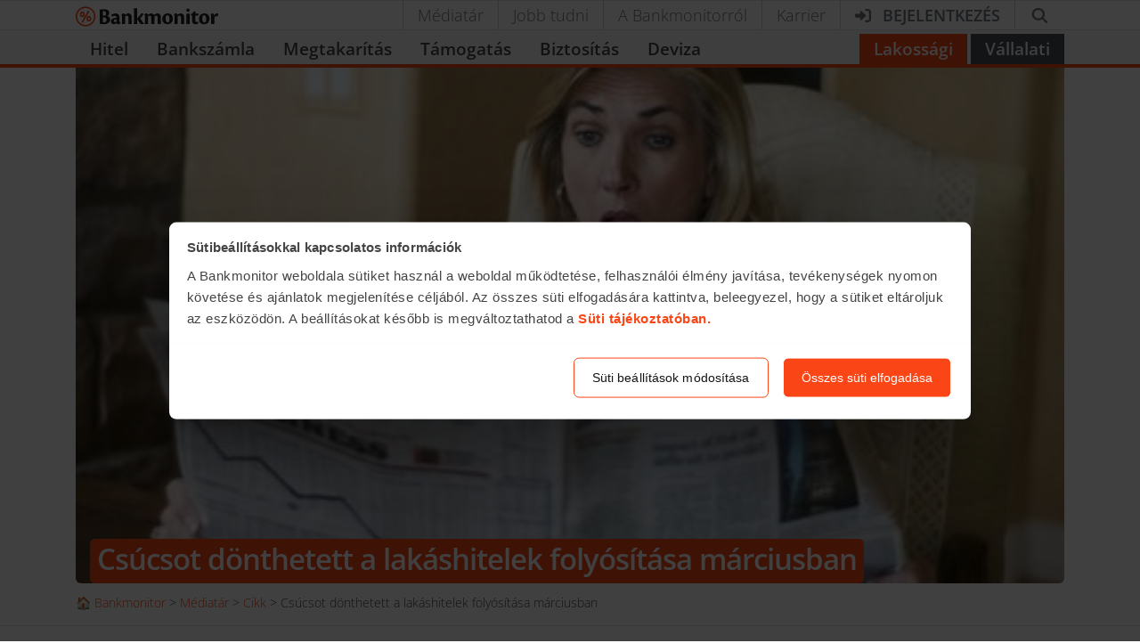

--- FILE ---
content_type: text/html; charset=UTF-8
request_url: https://bankmonitor.hu/mediatar/cikk/csucsot-donthetett-a-lakashitelek-folyositasa-marciusban/
body_size: 22563
content:
<!doctype html>
<html lang="hu">
<head><style>img.lazy{min-height:1px}</style><link href="https://bankmonitor.hu/wp-content/plugins/w3-total-cache/pub/js/lazyload.min.js?x60672" as="script">
	<meta charset="UTF-8">
	<meta name="author" content="Bankmonitor.hu">
	<meta name="viewport" content="width=device-width, initial-scale=1">
	<style>@font-face{font-family:Open\ Sans;font-style:italic;font-display:swap;font-weight:300 800;unicode-range:U+100-2BA,U+2BD-2C5,U+2C7-2CC,U+2CE-2D7,U+2DD-2FF,U+304,U+308,U+329,U+1D00-1DBF,U+1E00-1E9F,U+1EF2-1EFF,U+2020,U+20A0-20AB,U+20AD-20C0,U+2113,U+2C60-2C7F,U+A720-A7FF;src:url(/wp-content/themes/bankmonitor/fonts/open-sans-latin-ext-wght-italic.woff2?v=f31e9ee1b6d06a5d) format("woff2-variations")}@font-face{font-family:Open\ Sans;font-style:normal;font-display:swap;font-weight:300 800;unicode-range:U+100-2BA,U+2BD-2C5,U+2C7-2CC,U+2CE-2D7,U+2DD-2FF,U+304,U+308,U+329,U+1D00-1DBF,U+1E00-1E9F,U+1EF2-1EFF,U+2020,U+20A0-20AB,U+20AD-20C0,U+2113,U+2C60-2C7F,U+A720-A7FF;src:url(/wp-content/themes/bankmonitor/fonts/open-sans-latin-ext-wght-normal.woff2?v=6f558c5549c0e5c9) format("woff2-variations")}@font-face{font-family:Open\ Sans;font-style:italic;font-display:swap;font-weight:300 800;unicode-range:U+??,U+131,U+152-153,U+2BB-2BC,U+2C6,U+2DA,U+2DC,U+304,U+308,U+329,U+2000-206F,U+20AC,U+2122,U+2191,U+2193,U+2212,U+2215,U+FEFF,U+FFFD;src:url(/wp-content/themes/bankmonitor/fonts/open-sans-latin-wght-italic.woff2?v=0c9dff2a9d263585) format("woff2-variations")}@font-face{font-family:Open\ Sans;font-style:normal;font-display:swap;font-weight:300 800;unicode-range:U+??,U+131,U+152-153,U+2BB-2BC,U+2C6,U+2DA,U+2DC,U+304,U+308,U+329,U+2000-206F,U+20AC,U+2122,U+2191,U+2193,U+2212,U+2215,U+FEFF,U+FFFD;src:url(/wp-content/themes/bankmonitor/fonts/open-sans-latin-wght-normal.woff2?v=c2cacb7e7f291901) format("woff2-variations")}</style>
	<meta name='robots' content='index, follow, max-image-preview:large, max-snippet:-1, max-video-preview:-1'/>

	<!-- This site is optimized with the Yoast SEO Premium plugin v26.6 (Yoast SEO v26.6) - https://yoast.com/wordpress/plugins/seo/ -->
	<title>Csúcsot dönthetett a lakáshitelek folyósítása márciusban</title>
	<meta name="description" content="Nem csak, hogy magára talált a lakáshitel piac az év elején, a Bankmonitor szakértői szerint 2021. márciusában csúcsot döntve elérhette a folyósított"/>
	<link rel="canonical" href="https://bankmonitor.hu/mediatar/cikk/csucsot-donthetett-a-lakashitelek-folyositasa-marciusban/"/>
	<meta property="og:locale" content="hu_HU"/>
	<meta property="og:type" content="article"/>
	<meta property="og:title" content="Csúcsot dönthetett a lakáshitelek folyósítása márciusban"/>
	<meta property="og:description" content="Nem csak, hogy magára talált a lakáshitel piac az év elején, a Bankmonitor szakértői szerint 2021. márciusában csúcsot döntve elérhette a folyósított"/>
	<meta property="og:url" content="https://bankmonitor.hu/mediatar/cikk/csucsot-donthetett-a-lakashitelek-folyositasa-marciusban/"/>
	<meta property="og:site_name" content="Bankmonitor"/>
	<meta property="article:publisher" content="https://www.facebook.com/Bankmonitor/"/>
	<meta property="article:published_time" content="2021-04-22T06:58:31+00:00"/>
	<meta property="og:image" content="https://bankmonitor.hu/wp-content/uploads/2016/06/13010716/valsag_intro_20140730-3.jpg"/>
	<meta property="og:image:width" content="450"/>
	<meta property="og:image:height" content="357"/>
	<meta property="og:image:type" content="image/jpeg"/>
	<meta name="author" content="Argyelán József"/>
	<meta name="twitter:card" content="summary_large_image"/>
	<meta name="twitter:label1" content="Szerző:"/>
	<meta name="twitter:data1" content="Argyelán József"/>
	<meta name="twitter:label2" content="Becsült olvasási idő"/>
	<meta name="twitter:data2" content="4 perc"/>
	<script type="application/ld+json" class="yoast-schema-graph">{"@context":"https://schema.org","@graph":[{"@type":"NewsArticle","@id":"https://bankmonitor.hu/mediatar/cikk/csucsot-donthetett-a-lakashitelek-folyositasa-marciusban/#article","isPartOf":{"@id":"https://bankmonitor.hu/mediatar/cikk/csucsot-donthetett-a-lakashitelek-folyositasa-marciusban/"},"author":{"name":"Argyelán József","@id":"https://bankmonitor.hu/#/schema/person/8e73cef02d1c7d84dbc52801ce5073c9"},"headline":"Csúcsot dönthetett a lakáshitelek folyósítása márciusban","datePublished":"2021-04-22T06:58:31+00:00","mainEntityOfPage":{"@id":"https://bankmonitor.hu/mediatar/cikk/csucsot-donthetett-a-lakashitelek-folyositasa-marciusban/"},"wordCount":1281,"publisher":{"@id":"https://bankmonitor.hu/#organization"},"image":{"@id":"https://bankmonitor.hu/mediatar/cikk/csucsot-donthetett-a-lakashitelek-folyositasa-marciusban/#primaryimage"},"thumbnailUrl":"https://bankmonitor.hu/wp-content/uploads/2016/06/13010716/valsag_intro_20140730-3.jpg","keywords":["áfa-visszatérítés","CSOK","lakásfelújítási támogatás","lakáshitel"],"articleSection":["Cikk","Médiatár"],"inLanguage":"hu"},{"@type":"WebPage","@id":"https://bankmonitor.hu/mediatar/cikk/csucsot-donthetett-a-lakashitelek-folyositasa-marciusban/","url":"https://bankmonitor.hu/mediatar/cikk/csucsot-donthetett-a-lakashitelek-folyositasa-marciusban/","name":"Csúcsot dönthetett a lakáshitelek folyósítása márciusban","isPartOf":{"@id":"https://bankmonitor.hu/#website"},"primaryImageOfPage":{"@id":"https://bankmonitor.hu/mediatar/cikk/csucsot-donthetett-a-lakashitelek-folyositasa-marciusban/#primaryimage"},"image":{"@id":"https://bankmonitor.hu/mediatar/cikk/csucsot-donthetett-a-lakashitelek-folyositasa-marciusban/#primaryimage"},"thumbnailUrl":"https://bankmonitor.hu/wp-content/uploads/2016/06/13010716/valsag_intro_20140730-3.jpg","datePublished":"2021-04-22T06:58:31+00:00","description":"Nem csak, hogy magára talált a lakáshitel piac az év elején, a Bankmonitor szakértői szerint 2021. márciusában csúcsot döntve elérhette a folyósított","breadcrumb":{"@id":"https://bankmonitor.hu/mediatar/cikk/csucsot-donthetett-a-lakashitelek-folyositasa-marciusban/#breadcrumb"},"inLanguage":"hu","potentialAction":[{"@type":"ReadAction","target":["https://bankmonitor.hu/mediatar/cikk/csucsot-donthetett-a-lakashitelek-folyositasa-marciusban/"]}]},{"@type":"ImageObject","inLanguage":"hu","@id":"https://bankmonitor.hu/mediatar/cikk/csucsot-donthetett-a-lakashitelek-folyositasa-marciusban/#primaryimage","url":"https://bankmonitor.hu/wp-content/uploads/2016/06/13010716/valsag_intro_20140730-3.jpg","contentUrl":"https://bankmonitor.hu/wp-content/uploads/2016/06/13010716/valsag_intro_20140730-3.jpg","width":450,"height":357},{"@type":"BreadcrumbList","@id":"https://bankmonitor.hu/mediatar/cikk/csucsot-donthetett-a-lakashitelek-folyositasa-marciusban/#breadcrumb","itemListElement":[{"@type":"ListItem","position":1,"name":"🏠 Bankmonitor","item":"https://bankmonitor.hu/"},{"@type":"ListItem","position":2,"name":"Médiatár","item":"https://bankmonitor.hu/category/mediatar/"},{"@type":"ListItem","position":3,"name":"Cikk","item":"https://bankmonitor.hu/category/mediatar/cikk/"},{"@type":"ListItem","position":4,"name":"Csúcsot dönthetett a lakáshitelek folyósítása márciusban"}]},{"@type":"WebSite","@id":"https://bankmonitor.hu/#website","url":"https://bankmonitor.hu/","name":"Bankmonitor","description":"Banki termékek összehasonlítása","publisher":{"@id":"https://bankmonitor.hu/#organization"},"potentialAction":[{"@type":"SearchAction","target":{"@type":"EntryPoint","urlTemplate":"https://bankmonitor.hu/?s={search_term_string}"},"query-input":{"@type":"PropertyValueSpecification","valueRequired":true,"valueName":"search_term_string"}}],"inLanguage":"hu"},{"@type":"Organization","@id":"https://bankmonitor.hu/#organization","name":"Bankmonitor","url":"https://bankmonitor.hu/","logo":{"@type":"ImageObject","inLanguage":"hu","@id":"https://bankmonitor.hu/#/schema/logo/image/","url":"https://bankmonitor.hu/wp-content/uploads/2022/02/09105236/bankmonitor.jpg","contentUrl":"https://bankmonitor.hu/wp-content/uploads/2022/02/09105236/bankmonitor.jpg","width":128,"height":128,"caption":"Bankmonitor"},"image":{"@id":"https://bankmonitor.hu/#/schema/logo/image/"},"sameAs":["https://www.facebook.com/Bankmonitor/","https://www.linkedin.com/company/bankmonitor-kft-","https://www.youtube.com/user/Bankmonitor"]},{"@type":"Person","@id":"https://bankmonitor.hu/#/schema/person/8e73cef02d1c7d84dbc52801ce5073c9","name":"Argyelán József","image":{"@type":"ImageObject","inLanguage":"hu","@id":"https://bankmonitor.hu/#/schema/person/image/","url":"https://bankmonitor.hu/wp-content/themes/bankmonitor/img/avatar/128/argyelan.jpg","contentUrl":"https://bankmonitor.hu/wp-content/themes/bankmonitor/img/avatar/128/argyelan.jpg","caption":"Argyelán József"},"description":"Két éve vagyok a Bankmonitor csapatának a tagja, mint vezetőelemző. A pénzügyi elemzések mellett fontos feladatom a tartalomkészítés, vagyis cikkek, blogbejegyzések írása. A pénzügyi döntések nem egyszerűek, ráadásul sok esetben meghatározzák egész további életünket. Munkám során törekszem objektíven és közérthetően bemutatni az egyes pénzügyi termékeket – legyen szó hitelről, vagy megtakarításról -, ezzel segítve az olvasót a döntés meghozatalában. Korábban 10 éven keresztül az UniCredit Bank munkatársaként testközelből ismertem meg a banki termékeket. Kezdetben üzleti támogatóként, majd hitel termékfejlesztőként szereztem rengeteg ismeretet a pénzügyi termékekről, melyet jelenlegi munkám során van lehetőségem kamatoztatni. Magánszemélyként a saját bőrömön is megtapasztaltam mennyire fontos a tudatos döntés egy hitel, megtakarítás kiválasztásakor. Mennyire lehet könnyű, vagy épp nehéz egy pénzügyi folyamat. Saját tapasztalataim is azt mutatják, hogy a pénzügyi tudatosság nagyon fontos mindenki számára.","sameAs":["https://bankmonitor.hu/author/argyelan-jozsef/"],"gender":"male","jobTitle":"vezető pénzügyi elemző","url":"https://bankmonitor.hu/author/argyelan-jozsef/"}]}</script>
	<!-- / Yoast SEO Premium plugin. -->


<link rel="alternate" type="application/rss+xml" title="Bankmonitor &raquo; hírcsatorna" href="https://bankmonitor.hu/feed/"/>
<link rel="alternate" type="application/rss+xml" title="Bankmonitor &raquo; hozzászólás hírcsatorna" href="https://bankmonitor.hu/comments/feed/"/>
<link rel="alternate" title="oEmbed (JSON)" type="application/json+oembed" href="https://bankmonitor.hu/wp-json/oembed/1.0/embed?url=https%3A%2F%2Fbankmonitor.hu%2Fmediatar%2Fcikk%2Fcsucsot-donthetett-a-lakashitelek-folyositasa-marciusban%2F"/>
<link rel="alternate" title="oEmbed (XML)" type="text/xml+oembed" href="https://bankmonitor.hu/wp-json/oembed/1.0/embed?url=https%3A%2F%2Fbankmonitor.hu%2Fmediatar%2Fcikk%2Fcsucsot-donthetett-a-lakashitelek-folyositasa-marciusban%2F&#038;format=xml"/>
<style id='wp-img-auto-sizes-contain-inline-css'>img:is([sizes=auto i],[sizes^="auto," i]){contain-intrinsic-size:3000px 1500px}</style>
<style id='classic-theme-styles-inline-css'>.wp-block-button__link{color:#fff;background-color:#32373c;border-radius:9999px;box-shadow:none;text-decoration:none;padding:calc(.667em + 2px) calc(1.333em + 2px);font-size:1.125em}.wp-block-file__button{background:#32373c;color:#fff;text-decoration:none}</style>
<link rel='stylesheet' id='bm-main-style-css' href='https://bankmonitor.hu/wp-content/themes/bankmonitor/css/main.css?x60672&amp;ver=705b215cfb800b1dc10f12d38b1cdf0677305180' media='all'/>
<link rel="https://api.w.org/" href="https://bankmonitor.hu/wp-json/"/><link rel="alternate" title="JSON" type="application/json" href="https://bankmonitor.hu/wp-json/wp/v2/posts/56210"/><link rel="EditURI" type="application/rsd+xml" title="RSD" href="https://bankmonitor.hu/xmlrpc.php?rsd"/>

<link rel='shortlink' href='https://bankmonitor.hu/?p=56210'/>
	<!-- Google Tag Manager -->
	<script>(function(w,d,s,l,i){w[l]=w[l]||[];w.gtag=function(){w[l].push(arguments);}
w[l].push({'gtm.start':new Date().getTime(),event:'gtm.js'});var f=d.getElementsByTagName(s)[0],j=d.createElement(s),dl=l!='dataLayer'?'&l='+l:'';j.async=true;j.src='https://mp.bankmonitor.hu/gtm.js?id='+i+dl;f.parentNode.insertBefore(j,f);})(window,document,'script','dataLayer','GTM-K5NSJK8');</script>
	<!-- End Google Tag Manager -->

	<link rel="icon" href="https://bankmonitor.hu/wp-content/uploads/2016/09/04095501/cropped-teszt-32x32.png?x60672" sizes="32x32"/>
<link rel="icon" href="https://bankmonitor.hu/wp-content/uploads/2016/09/04095501/cropped-teszt-192x192.png?x60672" sizes="192x192"/>
<link rel="apple-touch-icon" href="https://bankmonitor.hu/wp-content/uploads/2016/09/04095501/cropped-teszt-180x180.png?x60672"/>
<meta name="msapplication-TileImage" content="https://bankmonitor.hu/wp-content/uploads/2016/09/04095501/cropped-teszt-270x270.png"/>
		<style id="wp-custom-css">.home .countdown-costumize{display:none}</style>
		</head>
<body class="wp-singular post-template-default single single-post postid-56210 single-format-standard wp-theme-bankmonitor">
		<!-- Google Tag Manager (noscript) -->
	<noscript><iframe src="https://mp.bankmonitor.hu?id=GTM-K5NSJK8" height="0" width="0" style="display:none;visibility:hidden"></iframe></noscript>
	<!-- End Google Tag Manager (noscript) -->
	<header class="main-header lakossagi-header">
    <div class="top-header border-top border-bottom bg-white ">
        <div class="container d-flex align-items-center">
            <a class="logo mr-auto " href="/" title="Bankmonitor.hu">
                <img class="bm-logo" width="160" height="23" alt="Bankmonitor.hu" src="/wp-content/themes/bankmonitor/img/logos/bankmonitor.svg?x60672" loading="eager"/>
            </a>
                        <nav class="top-header-right" aria-label="Másodlagos menü">
    <ul class="list-unstyled mb-0 d-flex align-items-stretch">
        <li class="d-none d-lg-inline"><a href="/category/mediatar/">Médiatár</a></li>
        <li class="d-none d-lg-inline"><a href="/jobb-tudni/">Jobb tudni</a></li>
        <li class="d-none d-lg-inline"><a href="/a-bankmonitorrol/">A Bankmonitorról</a></li>
        <li class="d-none d-lg-inline"><a href="/karrier/">Karrier</a></li>
        <li>
            <a href="https://ugyfelportal.bankmonitor.hu" target="_blank" class="font-weight-bold text-uppercase" aria-label="Bejelentkezés">
                <svg xmlns="http://www.w3.org/2000/svg" class="svg-inline--fa mr-lg-2 fa-right-to-bracket" aria-hidden="true" viewBox="0 0 512 512"><path fill="currentColor" d="M344.7 238.5l-144.1-136C193.7 95.97 183.4 94.17 174.6 97.95C165.8 101.8 160.1 110.4 160.1 120V192H32.02C14.33 192 0 206.3 0 224v64c0 17.68 14.33 32 32.02 32h128.1v72c0 9.578 5.707 18.25 14.51 22.05c8.803 3.781 19.03 1.984 26-4.594l144.1-136C354.3 264.4 354.3 247.6 344.7 238.5zM416 32h-64c-17.67 0-32 14.33-32 32s14.33 32 32 32h64c17.67 0 32 14.33 32 32v256c0 17.67-14.33 32-32 32h-64c-17.67 0-32 14.33-32 32s14.33 32 32 32h64c53.02 0 96-42.98 96-96V128C512 74.98 469 32 416 32z"/></svg>                <span class="d-none d-lg-inline">Bejelentkezés</span>
            </a>
        </li>
        <li>
            <div class="react-component" data-component="search_form" data-props="{&quot;search&quot;:&quot;&quot;}" data-lazy-hydrate="whenIdle"><a class="search search-button cursor-pointer" href="#" role="button" title="Kereső" aria-label="Kereső"><svg aria-hidden="true" focusable="false" data-prefix="fas" data-icon="magnifying-glass" class="svg-inline--fa fa-magnifying-glass fa-fw " role="img" xmlns="http://www.w3.org/2000/svg" viewBox="0 0 512 512" style="width:23px;display:inline-block"><path fill="currentColor" d="M416 208c0 45.9-14.9 88.3-40 122.7L502.6 457.4c12.5 12.5 12.5 32.8 0 45.3s-32.8 12.5-45.3 0L330.7 376c-34.4 25.2-76.8 40-122.7 40C93.1 416 0 322.9 0 208S93.1 0 208 0S416 93.1 416 208zM208 352a144 144 0 1 0 0-288 144 144 0 1 0 0 288z"></path></svg></a>
</div>        </li>
        <li class="d-inline d-lg-none">
            <a class="mobile-menu closed" href="#" role="button" aria-label="Főmenü megnyitása">
                <svg xmlns="http://www.w3.org/2000/svg" class="svg-inline--fa fa-bars" aria-hidden="true" viewBox="0 0 448 512"><path fill="currentColor" d="M0 96C0 78.33 14.33 64 32 64H416C433.7 64 448 78.33 448 96C448 113.7 433.7 128 416 128H32C14.33 128 0 113.7 0 96zM0 256C0 238.3 14.33 224 32 224H416C433.7 224 448 238.3 448 256C448 273.7 433.7 288 416 288H32C14.33 288 0 273.7 0 256zM416 448H32C14.33 448 0 433.7 0 416C0 398.3 14.33 384 32 384H416C433.7 384 448 398.3 448 416C448 433.7 433.7 448 416 448z"/></svg>            </a>
        </li>
    </ul>
</nav>
                    </div>
    </div>
    <div class="react-component" data-component="main_menu" data-props="{&quot;variant&quot;:&quot;retail&quot;}" data-lazy-hydrate="whenIdle"><nav id="mainMenu" class="main-menu theme-retail" aria-label="Lakossági főmenü" data-reactroot=""><div class="container"><div class="desktop-menu"><ul class="desktop-main-menu pt-1 mb-0"><li class="py-1"><a href="#" class="px-3">Hitel</a><div class="d-none align-items-top"><ul class="box my-2"><li><div class="main-menu-item main-menu-item-category"><div class="main-menu-item-prepend"><div class="menu-pic"><img loading="lazy" src="/wp-content/themes/bankmonitor/img/menu/icon-mini-set-stack.svg?x60672#jzh" alt="Lakáshitel"/></div></div><div class="main-menu-item-content"><a class="main-menu-item-title stretched-link" href="#" role="menuitem">Lakáshitel</a><span class="main-menu-item-subtitle">Összesen <!-- -->492<!-- --> termék</span></div><div class="ml-auto pl-5 text-muted"><svg aria-hidden="true" focusable="false" data-prefix="far" data-icon="angle-right" class="svg-inline--fa fa-angle-right " role="img" xmlns="http://www.w3.org/2000/svg" viewBox="0 0 320 512"><path fill="currentColor" d="M273 239c9.4 9.4 9.4 24.6 0 33.9L113 433c-9.4 9.4-24.6 9.4-33.9 0s-9.4-24.6 0-33.9l143-143L79 113c-9.4-9.4-9.4-24.6 0-33.9s24.6-9.4 33.9 0L273 239z"></path></svg></div></div></li><li><div class="main-menu-item main-menu-item-category"><div class="main-menu-item-prepend"><div class="menu-pic"><img loading="lazy" src="/wp-content/themes/bankmonitor/img/menu/icon-mini-set-stack.svg?x60672#szk" alt="Személyi kölcsön"/></div></div><div class="main-menu-item-content"><a class="main-menu-item-title stretched-link" href="#" role="menuitem">Személyi kölcsön</a><span class="main-menu-item-subtitle">Összesen <!-- -->48<!-- --> termék</span></div><div class="ml-auto pl-5 text-muted"><svg aria-hidden="true" focusable="false" data-prefix="far" data-icon="angle-right" class="svg-inline--fa fa-angle-right " role="img" xmlns="http://www.w3.org/2000/svg" viewBox="0 0 320 512"><path fill="currentColor" d="M273 239c9.4 9.4 9.4 24.6 0 33.9L113 433c-9.4 9.4-24.6 9.4-33.9 0s-9.4-24.6 0-33.9l143-143L79 113c-9.4-9.4-9.4-24.6 0-33.9s24.6-9.4 33.9 0L273 239z"></path></svg></div></div></li><li><div class="main-menu-item main-menu-item-category"><div class="main-menu-item-prepend"><div class="menu-pic"><img loading="lazy" src="/wp-content/themes/bankmonitor/img/menu/icon-mini-set-stack.svg?x60672#babavaro" alt="Babaváró hitel"/></div></div><div class="main-menu-item-content"><a class="main-menu-item-title stretched-link" href="#" role="menuitem">Babaváró hitel</a><span class="main-menu-item-subtitle">Összesen <!-- -->12<!-- --> termék</span></div><div class="ml-auto pl-5 text-muted"><svg aria-hidden="true" focusable="false" data-prefix="far" data-icon="angle-right" class="svg-inline--fa fa-angle-right " role="img" xmlns="http://www.w3.org/2000/svg" viewBox="0 0 320 512"><path fill="currentColor" d="M273 239c9.4 9.4 9.4 24.6 0 33.9L113 433c-9.4 9.4-24.6 9.4-33.9 0s-9.4-24.6 0-33.9l143-143L79 113c-9.4-9.4-9.4-24.6 0-33.9s24.6-9.4 33.9 0L273 239z"></path></svg></div></div></li><li><div class="main-menu-item"><div class="main-menu-item-prepend"><div class="menu-pic"><img loading="lazy" src="/wp-content/themes/bankmonitor/img/menu/icon-set-stack.svg?x60672#hitelkalkulator" alt="Hitelkalkulátor"/></div></div><div class="main-menu-item-content"><a class="main-menu-item-title stretched-link" href="/hitelkalkulator/?link_type=top-menu-item-primary" role="menuitem">Hitelkalkulátor</a><span class="main-menu-item-subtitle">Összesen <!-- -->540<!-- --> termék</span></div></div></li><li><div class="main-menu-item"><div class="main-menu-item-content"><a class="main-menu-item-title stretched-link" href="/munkashitel/?link_type=top-menu-item-primary" role="menuitem">Munkáshitel</a></div></div></li><li><div class="main-menu-item main-menu-item-category"><div class="main-menu-item-content"><a class="main-menu-item-title stretched-link" href="#" role="menuitem">Egyéb hitel</a><span class="main-menu-item-subtitle">Összesen <!-- -->48<!-- --> termék</span></div><div class="ml-auto pl-5 text-muted"><svg aria-hidden="true" focusable="false" data-prefix="far" data-icon="angle-right" class="svg-inline--fa fa-angle-right " role="img" xmlns="http://www.w3.org/2000/svg" viewBox="0 0 320 512"><path fill="currentColor" d="M273 239c9.4 9.4 9.4 24.6 0 33.9L113 433c-9.4 9.4-24.6 9.4-33.9 0s-9.4-24.6 0-33.9l143-143L79 113c-9.4-9.4-9.4-24.6 0-33.9s24.6-9.4 33.9 0L273 239z"></path></svg></div></div></li></ul><div class="box my-2"><div class="p-2"><span class="product-desc-title pb-2">Hitelek</span><p class="product-desc-text"><strong>Jelzáloghitelek</strong> újépítésű és használt ingatlan megvásárlására, felújítására, korszerűsítésére és bővítésére, vagy akár meglévő hitel kiváltására.<br/><br/><strong>Személyi kölcsönök</strong> bármilyen célra(autóvásárlás, utazás, hitelkiváltás stb.), akár 10 millió Ft összegben, rövid átfutási idővel.</p></div></div><div class="w-100 my-2 px-3"><div class="mt-2"><div><div class="display-5 font-weight-bold mb-3"><svg aria-hidden="true" focusable="false" data-prefix="fas" data-icon="envelope" class="svg-inline--fa fa-envelope mr-2" role="img" xmlns="http://www.w3.org/2000/svg" viewBox="0 0 512 512"><path fill="currentColor" d="M48 64C21.5 64 0 85.5 0 112c0 15.1 7.1 29.3 19.2 38.4L236.8 313.6c11.4 8.5 27 8.5 38.4 0L492.8 150.4c12.1-9.1 19.2-23.3 19.2-38.4c0-26.5-21.5-48-48-48L48 64zM0 176L0 384c0 35.3 28.7 64 64 64l384 0c35.3 0 64-28.7 64-64l0-208L294.4 339.2c-22.8 17.1-54 17.1-76.8 0L0 176z"></path></svg>Iratkozz fel hírlevelünkre</div><p class="h5 font-weight-normal mb-4">Csatlakozz te is a több mint <strong class="text-nowrap">160 000<!-- --> feliratkozott</strong> <!-- -->olvasónkhoz és értesülj elsők között a <strong>gazdasági hírek</strong>ről és a<!-- --> <strong>legjobb pénzügyi ajánlatok</strong>ról.</p></div></div></div></div></li><li class="py-1"><a href="#" class="px-3">Bankszámla</a><div class="d-none align-items-top"><ul class="box my-2"><li><div class="main-menu-item"><div class="main-menu-item-content"><a class="main-menu-item-title stretched-link" href="/bankszamla/?link_type=top-menu-item-primary" role="menuitem">Bankszámla kalkulátor</a></div></div></li><li><div class="main-menu-item"><div class="main-menu-item-content"><a class="main-menu-item-title stretched-link" href="/bankszamla/ingyenes-bankszamlak/?link_type=top-menu-item-primary" role="menuitem">Ingyenes bankszámlák összehasonlítása</a></div></div></li><li><div class="main-menu-item"><div class="main-menu-item-content"><a class="main-menu-item-title stretched-link" href="/bankszamla/ingyenes-bankszamla-online/?link_type=top-menu-item-primary" role="menuitem">CIB ECO bankszámla</a></div><div class="main-menu-item-append"><div class="align-items-center h6 bg-light rounded border p-1 stack stack-horizontal gap-1"><svg aria-hidden="true" focusable="false" data-prefix="fab" data-icon="bankmonitor" class="svg-inline--fa fa-bankmonitor text-primary" role="img" xmlns="http://www.w3.org/2000/svg" viewBox="0 0 512 512"><path fill="currentColor" d="M256.014 8C119.259 8 8 119.27 8 255.982c0 136.74 111.259 248.01 248.014 248.01V504C392.794 504 504 392.722 504 255.992 504 119.262 392.786 8 256.014 8zm0 35.514c117.126 0 212.408 95.29 212.408 212.418 0 117.136-95.282 212.45-212.408 212.45-117.136 0-212.436-95.263-212.436-212.382s95.3-212.4 212.436-212.4v-.086zm92.71 52.804l-50.982 28.475 12.45 7.21L148.536 401.62l24.424 14.627 161.863-269.932 12.45 7.245 1.45-57.24zm-184.658 40.483c-34.167.005-61.867 32.331-61.867 72.219 0 39.881 27.696 72.209 61.867 72.209 34.136 0 61.85-32.328 61.85-72.21 0-39.887-27.71-72.213-61.842-72.218h-.008zm0 27.96c11.438 0 20.764 19.808 20.764 44.249 0 24.44-9.327 44.25-20.826 44.25l.07.008c-11.507 0-20.814-19.817-20.814-44.258 0-24.441 9.325-44.248 20.806-44.248zM327.91 249.86l.008.018c-34.18 0-61.875 32.32-61.875 72.193s27.696 72.194 61.867 72.194c34.154 0 61.85-32.303 61.85-72.194 0-39.89-27.696-72.21-61.85-72.21zm-.01 27.936c11.482 0 20.852 19.843 20.852 44.275 0 24.433-9.325 44.24-20.79 44.24l-.044.036c-11.525 0-20.824-19.817-20.824-44.276 0-24.458 9.325-44.275 20.806-44.275z"></path></svg><span class="small">Kizárólag a<br/>Bankmonitornál!</span></div></div></div></li><li><div class="main-menu-item"><div class="main-menu-item-content"><a class="main-menu-item-title stretched-link" href="/bankszamla/cib-eco-plusz/?link_type=top-menu-item-primary" role="menuitem">CIB ECO Plusz bankszámla</a></div><div class="main-menu-item-append"><div class="align-items-center h6 bg-light rounded border p-1 stack stack-horizontal gap-1"><svg aria-hidden="true" focusable="false" data-prefix="fab" data-icon="bankmonitor" class="svg-inline--fa fa-bankmonitor text-primary" role="img" xmlns="http://www.w3.org/2000/svg" viewBox="0 0 512 512"><path fill="currentColor" d="M256.014 8C119.259 8 8 119.27 8 255.982c0 136.74 111.259 248.01 248.014 248.01V504C392.794 504 504 392.722 504 255.992 504 119.262 392.786 8 256.014 8zm0 35.514c117.126 0 212.408 95.29 212.408 212.418 0 117.136-95.282 212.45-212.408 212.45-117.136 0-212.436-95.263-212.436-212.382s95.3-212.4 212.436-212.4v-.086zm92.71 52.804l-50.982 28.475 12.45 7.21L148.536 401.62l24.424 14.627 161.863-269.932 12.45 7.245 1.45-57.24zm-184.658 40.483c-34.167.005-61.867 32.331-61.867 72.219 0 39.881 27.696 72.209 61.867 72.209 34.136 0 61.85-32.328 61.85-72.21 0-39.887-27.71-72.213-61.842-72.218h-.008zm0 27.96c11.438 0 20.764 19.808 20.764 44.249 0 24.44-9.327 44.25-20.826 44.25l.07.008c-11.507 0-20.814-19.817-20.814-44.258 0-24.441 9.325-44.248 20.806-44.248zM327.91 249.86l.008.018c-34.18 0-61.875 32.32-61.875 72.193s27.696 72.194 61.867 72.194c34.154 0 61.85-32.303 61.85-72.194 0-39.89-27.696-72.21-61.85-72.21zm-.01 27.936c11.482 0 20.852 19.843 20.852 44.275 0 24.433-9.325 44.24-20.79 44.24l-.044.036c-11.525 0-20.824-19.817-20.824-44.276 0-24.458 9.325-44.275 20.806-44.275z"></path></svg><span class="small">Kizárólag a<br/>Bankmonitornál!</span></div></div></div></li><li><div class="main-menu-item"><div class="main-menu-item-content"><a class="main-menu-item-title stretched-link" href="/bankszamla/ingyenes-bankszamla-nyitas/?link_type=top-menu-item-primary" role="menuitem">UniCredit Partner Aktív Nulla bankszámla</a></div><div class="main-menu-item-append"><div class="align-items-center h6 bg-light rounded border p-1 stack stack-horizontal gap-1"><svg aria-hidden="true" focusable="false" data-prefix="fab" data-icon="bankmonitor" class="svg-inline--fa fa-bankmonitor text-primary" role="img" xmlns="http://www.w3.org/2000/svg" viewBox="0 0 512 512"><path fill="currentColor" d="M256.014 8C119.259 8 8 119.27 8 255.982c0 136.74 111.259 248.01 248.014 248.01V504C392.794 504 504 392.722 504 255.992 504 119.262 392.786 8 256.014 8zm0 35.514c117.126 0 212.408 95.29 212.408 212.418 0 117.136-95.282 212.45-212.408 212.45-117.136 0-212.436-95.263-212.436-212.382s95.3-212.4 212.436-212.4v-.086zm92.71 52.804l-50.982 28.475 12.45 7.21L148.536 401.62l24.424 14.627 161.863-269.932 12.45 7.245 1.45-57.24zm-184.658 40.483c-34.167.005-61.867 32.331-61.867 72.219 0 39.881 27.696 72.209 61.867 72.209 34.136 0 61.85-32.328 61.85-72.21 0-39.887-27.71-72.213-61.842-72.218h-.008zm0 27.96c11.438 0 20.764 19.808 20.764 44.249 0 24.44-9.327 44.25-20.826 44.25l.07.008c-11.507 0-20.814-19.817-20.814-44.258 0-24.441 9.325-44.248 20.806-44.248zM327.91 249.86l.008.018c-34.18 0-61.875 32.32-61.875 72.193s27.696 72.194 61.867 72.194c34.154 0 61.85-32.303 61.85-72.194 0-39.89-27.696-72.21-61.85-72.21zm-.01 27.936c11.482 0 20.852 19.843 20.852 44.275 0 24.433-9.325 44.24-20.79 44.24l-.044.036c-11.525 0-20.824-19.817-20.824-44.276 0-24.458 9.325-44.275 20.806-44.275z"></path></svg><span class="small">Kizárólag a<br/>Bankmonitornál!</span></div></div></div></li><li><div class="main-menu-item"><div class="main-menu-item-content"><a class="main-menu-item-title stretched-link" href="/bankszamla/erste-ingyenes-bankszamla-nyitas/?link_type=top-menu-item-primary" role="menuitem">Erste Privilégium 2.0 Partner bankszámla</a></div><div class="main-menu-item-append"><div class="align-items-center h6 bg-light rounded border p-1 stack stack-horizontal gap-1"><svg aria-hidden="true" focusable="false" data-prefix="fab" data-icon="bankmonitor" class="svg-inline--fa fa-bankmonitor text-primary" role="img" xmlns="http://www.w3.org/2000/svg" viewBox="0 0 512 512"><path fill="currentColor" d="M256.014 8C119.259 8 8 119.27 8 255.982c0 136.74 111.259 248.01 248.014 248.01V504C392.794 504 504 392.722 504 255.992 504 119.262 392.786 8 256.014 8zm0 35.514c117.126 0 212.408 95.29 212.408 212.418 0 117.136-95.282 212.45-212.408 212.45-117.136 0-212.436-95.263-212.436-212.382s95.3-212.4 212.436-212.4v-.086zm92.71 52.804l-50.982 28.475 12.45 7.21L148.536 401.62l24.424 14.627 161.863-269.932 12.45 7.245 1.45-57.24zm-184.658 40.483c-34.167.005-61.867 32.331-61.867 72.219 0 39.881 27.696 72.209 61.867 72.209 34.136 0 61.85-32.328 61.85-72.21 0-39.887-27.71-72.213-61.842-72.218h-.008zm0 27.96c11.438 0 20.764 19.808 20.764 44.249 0 24.44-9.327 44.25-20.826 44.25l.07.008c-11.507 0-20.814-19.817-20.814-44.258 0-24.441 9.325-44.248 20.806-44.248zM327.91 249.86l.008.018c-34.18 0-61.875 32.32-61.875 72.193s27.696 72.194 61.867 72.194c34.154 0 61.85-32.303 61.85-72.194 0-39.89-27.696-72.21-61.85-72.21zm-.01 27.936c11.482 0 20.852 19.843 20.852 44.275 0 24.433-9.325 44.24-20.79 44.24l-.044.036c-11.525 0-20.824-19.817-20.824-44.276 0-24.458 9.325-44.275 20.806-44.275z"></path></svg><span class="small">Kizárólag a<br/>Bankmonitornál!</span></div></div></div></li><li><div class="main-menu-item"><div class="main-menu-item-content"><a class="main-menu-item-title stretched-link" href="/raiffeisen-premium-bankszamla/?link_type=top-menu-item-primary" role="menuitem">Raiffeisen Premium Banking bankszámla</a></div></div></li></ul><div class="box my-2"><div class="p-2"><span class="product-desc-title pb-2">Bankszámlák</span><p class="product-desc-text"><strong>Teljesen ingyenes</strong> (havi díj és tranzakciós költség nélküli) lakossági bankszámla, bankszámlák <strong>nyugdíjasoknak</strong>, <strong>diákoknak</strong>,<!-- --> <strong>minimálbéreseknek</strong> és <strong>magas jövedelműeknek</strong>.</p></div></div><div class="w-100 my-2 px-3"><div class="mt-2"><div><div class="display-5 font-weight-bold mb-3"><svg aria-hidden="true" focusable="false" data-prefix="fas" data-icon="envelope" class="svg-inline--fa fa-envelope mr-2" role="img" xmlns="http://www.w3.org/2000/svg" viewBox="0 0 512 512"><path fill="currentColor" d="M48 64C21.5 64 0 85.5 0 112c0 15.1 7.1 29.3 19.2 38.4L236.8 313.6c11.4 8.5 27 8.5 38.4 0L492.8 150.4c12.1-9.1 19.2-23.3 19.2-38.4c0-26.5-21.5-48-48-48L48 64zM0 176L0 384c0 35.3 28.7 64 64 64l384 0c35.3 0 64-28.7 64-64l0-208L294.4 339.2c-22.8 17.1-54 17.1-76.8 0L0 176z"></path></svg>Iratkozz fel hírlevelünkre</div><p class="h5 font-weight-normal mb-4">Csatlakozz te is a több mint <strong class="text-nowrap">160 000<!-- --> feliratkozott</strong> <!-- -->olvasónkhoz és értesülj elsők között a <strong>gazdasági hírek</strong>ről és a<!-- --> <strong>legjobb pénzügyi ajánlatok</strong>ról.</p></div></div></div></div></li><li class="py-1"><a href="#" class="px-3">Megtakarítás</a><div class="d-none align-items-top"><ul class="box my-2"><li><div class="main-menu-item main-menu-item-category"><div class="main-menu-item-content"><a class="main-menu-item-title stretched-link" href="#" role="menuitem">Nyugdíj megtakarítások</a><span class="main-menu-item-subtitle">Összesen <!-- -->22<!-- --> termék</span></div><div class="ml-auto pl-5 text-muted"><svg aria-hidden="true" focusable="false" data-prefix="far" data-icon="angle-right" class="svg-inline--fa fa-angle-right " role="img" xmlns="http://www.w3.org/2000/svg" viewBox="0 0 320 512"><path fill="currentColor" d="M273 239c9.4 9.4 9.4 24.6 0 33.9L113 433c-9.4 9.4-24.6 9.4-33.9 0s-9.4-24.6 0-33.9l143-143L79 113c-9.4-9.4-9.4-24.6 0-33.9s24.6-9.4 33.9 0L273 239z"></path></svg></div></div></li><li><div class="main-menu-item"><div class="main-menu-item-content"><a class="main-menu-item-title stretched-link" href="/megtakaritasok/hold-vagyonkezeles?link_type=top-menu-item-primary" role="menuitem">Online vagyonkezelés</a></div></div></li><li><div class="main-menu-item"><div class="main-menu-item-content"><a class="main-menu-item-title stretched-link" href="/nyugdijkalkulator/?link_type=top-menu-item-primary" role="menuitem">Nyugdíjkalkulátor 2025</a></div></div></li><li><div class="main-menu-item"><div class="main-menu-item-content"><a class="main-menu-item-title stretched-link" href="/megtakaritas-gyerekeknek/?link_type=top-menu-item-primary" role="menuitem">Megtakarítás gyerekeknek</a></div></div></li><li><div class="main-menu-item"><div class="main-menu-item-content"><a class="main-menu-item-title stretched-link" href="/megtakaritasok/lakastakarek/?link_type=top-menu-item-primary" role="menuitem">Lakástakarék</a></div></div></li><li><div class="main-menu-item"><div class="main-menu-item-content"><a class="main-menu-item-title stretched-link" href="/megtakaritasok/allampapir/?link_type=top-menu-item-primary" role="menuitem">Állampapír</a></div></div></li><li><div class="main-menu-item"><div class="main-menu-item-content"><a class="main-menu-item-title stretched-link" href="/megtakaritasok/bankbetet/?link_type=top-menu-item-primary" role="menuitem">Bankbetét</a></div></div></li><li><div class="main-menu-item"><div class="main-menu-item-content"><a class="main-menu-item-title stretched-link" href="/inflacio/?link_type=top-menu-item-primary" role="menuitem">Infláció figyelő</a></div></div></li><li><div class="main-menu-item"><div class="main-menu-item-content"><a class="main-menu-item-title stretched-link" href="/megtakaritasok/befektetesi-alap/?link_type=top-menu-item-primary" role="menuitem">Befektetési alap</a></div></div></li><li><div class="main-menu-item"><div class="main-menu-item-content"><a class="main-menu-item-title stretched-link" href="https://befektetes-portfolio.bankmonitor.hu?link_type=top-menu-item-primary" role="menuitem">Portfólió tervező</a></div></div></li><li><div class="main-menu-item"><div class="main-menu-item-content"><a class="main-menu-item-title stretched-link" href="https://befektetes-kockazat.bankmonitor.hu?link_type=top-menu-item-primary" role="menuitem">Befektetői teszt</a></div></div></li></ul><div class="box my-2"><div class="p-2"><span class="product-desc-title pb-2">Megtakarítások és befektetések</span><p class="product-desc-text">Hasznos információk a befektetési alapokról, a lakástakarékokról, a nyugdíj-megtakarítási lehetőségekről, a bankbetétekről és az állampapírokról. Befektetési tanácsadás szolgáltatás a hatékony portfólió kialakításához.</p></div></div><div class="w-100 my-2 px-3"><div class="mt-2"><div><div class="display-5 font-weight-bold mb-3"><svg aria-hidden="true" focusable="false" data-prefix="fas" data-icon="envelope" class="svg-inline--fa fa-envelope mr-2" role="img" xmlns="http://www.w3.org/2000/svg" viewBox="0 0 512 512"><path fill="currentColor" d="M48 64C21.5 64 0 85.5 0 112c0 15.1 7.1 29.3 19.2 38.4L236.8 313.6c11.4 8.5 27 8.5 38.4 0L492.8 150.4c12.1-9.1 19.2-23.3 19.2-38.4c0-26.5-21.5-48-48-48L48 64zM0 176L0 384c0 35.3 28.7 64 64 64l384 0c35.3 0 64-28.7 64-64l0-208L294.4 339.2c-22.8 17.1-54 17.1-76.8 0L0 176z"></path></svg>Iratkozz fel hírlevelünkre</div><p class="h5 font-weight-normal mb-4">Csatlakozz te is a több mint <strong class="text-nowrap">160 000<!-- --> feliratkozott</strong> <!-- -->olvasónkhoz és értesülj elsők között a <strong>gazdasági hírek</strong>ről és a<!-- --> <strong>legjobb pénzügyi ajánlatok</strong>ról.</p></div></div></div></div></li><li class="py-1"><a href="#" class="px-3">Támogatás</a><div class="d-none align-items-top"><ul class="box my-2"><li><div class="main-menu-item"><div class="main-menu-item-content"><a class="main-menu-item-title stretched-link" href="/otthon-start-hitel/?link_type=top-menu-item-primary" role="menuitem">ÚJ: Otthon Start kalkulátor</a></div></div></li><li><div class="main-menu-item"><div class="main-menu-item-content"><a class="main-menu-item-title stretched-link" href="/csok-plusz/?link_type=top-menu-item-primary" role="menuitem">CSOK Plusz</a></div></div></li><li><div class="main-menu-item"><div class="main-menu-item-content"><a class="main-menu-item-title stretched-link" href="/falusi-csok/?link_type=top-menu-item-primary" role="menuitem">Falusi CSOK</a></div></div></li><li><div class="main-menu-item"><div class="main-menu-item-content"><a class="main-menu-item-title stretched-link" href="/lakasfelujitasi-tamogatas/?link_type=top-menu-item-primary" role="menuitem">Otthonfelújítási támogatás</a></div></div></li><li><div class="main-menu-item"><div class="main-menu-item-content"><a class="main-menu-item-title stretched-link" href="/otthonteremtesi-es-otthonfelujitasi-tamogatasok/?link_type=top-menu-item-primary" role="menuitem">Otthonteremtési támogatások</a></div></div></li><li><div class="main-menu-item"><div class="main-menu-item-content"><a class="main-menu-item-title stretched-link" href="/babavaro-hitel/?link_type=top-menu-item-primary" role="menuitem">Babaváró támogatás</a></div></div></li><li><div class="main-menu-item"><div class="main-menu-item-content"><a class="main-menu-item-title stretched-link" href="/csok/?link_type=top-menu-item-primary" role="menuitem">CSOK-hitel kalkulátor</a></div></div></li></ul><div class="box my-2"><div class="p-2"><span class="product-desc-title pb-2">Támogatások</span><p class="product-desc-text">Ellenőrizd, hogy milyen <strong>otthonteremtési támogatásokra</strong> vagy jogosult<!-- --> <strong>2026-ban<!-- -->.</strong></p></div></div><div class="w-100 my-2 px-3"><div class="mt-2"><div><div class="display-5 font-weight-bold mb-3"><svg aria-hidden="true" focusable="false" data-prefix="fas" data-icon="envelope" class="svg-inline--fa fa-envelope mr-2" role="img" xmlns="http://www.w3.org/2000/svg" viewBox="0 0 512 512"><path fill="currentColor" d="M48 64C21.5 64 0 85.5 0 112c0 15.1 7.1 29.3 19.2 38.4L236.8 313.6c11.4 8.5 27 8.5 38.4 0L492.8 150.4c12.1-9.1 19.2-23.3 19.2-38.4c0-26.5-21.5-48-48-48L48 64zM0 176L0 384c0 35.3 28.7 64 64 64l384 0c35.3 0 64-28.7 64-64l0-208L294.4 339.2c-22.8 17.1-54 17.1-76.8 0L0 176z"></path></svg>Iratkozz fel hírlevelünkre</div><p class="h5 font-weight-normal mb-4">Csatlakozz te is a több mint <strong class="text-nowrap">160 000<!-- --> feliratkozott</strong> <!-- -->olvasónkhoz és értesülj elsők között a <strong>gazdasági hírek</strong>ről és a<!-- --> <strong>legjobb pénzügyi ajánlatok</strong>ról.</p></div></div></div></div></li><li class="py-1"><a href="#" class="px-3">Biztosítás</a><div class="d-none align-items-top"><ul class="box my-2"><li><div class="main-menu-item"><div class="main-menu-item-content"><a class="main-menu-item-title stretched-link" href="/nyugdijbiztositas/?link_type=top-menu-item-primary" role="menuitem">Nyugdíjbiztosítás</a></div></div></li><li><div class="main-menu-item"><div class="main-menu-item-content"><a class="main-menu-item-title stretched-link" href="/vedelem/bankmonitor-biztonsag/?link_type=top-menu-item-primary" role="menuitem">Bankmonitor Biztonság</a></div><div class="main-menu-item-append"><div class="align-items-center h6 bg-light rounded border p-1 stack stack-horizontal gap-1"><svg aria-hidden="true" focusable="false" data-prefix="fab" data-icon="bankmonitor" class="svg-inline--fa fa-bankmonitor text-primary" role="img" xmlns="http://www.w3.org/2000/svg" viewBox="0 0 512 512"><path fill="currentColor" d="M256.014 8C119.259 8 8 119.27 8 255.982c0 136.74 111.259 248.01 248.014 248.01V504C392.794 504 504 392.722 504 255.992 504 119.262 392.786 8 256.014 8zm0 35.514c117.126 0 212.408 95.29 212.408 212.418 0 117.136-95.282 212.45-212.408 212.45-117.136 0-212.436-95.263-212.436-212.382s95.3-212.4 212.436-212.4v-.086zm92.71 52.804l-50.982 28.475 12.45 7.21L148.536 401.62l24.424 14.627 161.863-269.932 12.45 7.245 1.45-57.24zm-184.658 40.483c-34.167.005-61.867 32.331-61.867 72.219 0 39.881 27.696 72.209 61.867 72.209 34.136 0 61.85-32.328 61.85-72.21 0-39.887-27.71-72.213-61.842-72.218h-.008zm0 27.96c11.438 0 20.764 19.808 20.764 44.249 0 24.44-9.327 44.25-20.826 44.25l.07.008c-11.507 0-20.814-19.817-20.814-44.258 0-24.441 9.325-44.248 20.806-44.248zM327.91 249.86l.008.018c-34.18 0-61.875 32.32-61.875 72.193s27.696 72.194 61.867 72.194c34.154 0 61.85-32.303 61.85-72.194 0-39.89-27.696-72.21-61.85-72.21zm-.01 27.936c11.482 0 20.852 19.843 20.852 44.275 0 24.433-9.325 44.24-20.79 44.24l-.044.036c-11.525 0-20.824-19.817-20.824-44.276 0-24.458 9.325-44.275 20.806-44.275z"></path></svg><span class="small">Kizárólag a<br/>Bankmonitornál!</span></div></div></div></li><li><div class="main-menu-item"><div class="main-menu-item-content"><a class="main-menu-item-title stretched-link" href="/biztositas/eletbiztositas/?link_type=top-menu-item-primary" role="menuitem">Kockázati életbiztosítás kalkulátor</a></div></div></li><li><div class="main-menu-item"><div class="main-menu-item-content"><a class="main-menu-item-title stretched-link" href="/biztositas/hitelfedezeti-eletbiztositas/?link_type=top-menu-item-primary" role="menuitem">Hitelfedezeti életbiztosítás</a></div></div></li><li><div class="main-menu-item"><div class="main-menu-item-content"><a class="main-menu-item-title stretched-link" href="/biztositas/lakasbiztositas-bankmonitor-kedvezmeny/?link_type=top-menu-item-primary" role="menuitem">Lakásbiztosítás</a></div></div></li><li><div class="main-menu-item"><div class="main-menu-item-content"><a class="main-menu-item-title stretched-link" href="/biztositas/csoportos-szemelybiztositas/?link_type=top-menu-item-primary" role="menuitem">Csoportos személybiztosítás</a></div></div></li><li><div class="main-menu-item"><div class="main-menu-item-content"><a class="main-menu-item-title stretched-link" href="/biztositas/egeszsegbiztositas/?link_type=top-menu-item-primary" role="menuitem">Egészségbiztosítás</a></div></div></li></ul><div class="box my-2"><div class="p-2"><span class="product-desc-title pb-2">Biztosítások</span><p class="product-desc-text"><strong>Kézzelfogható biztonság</strong> már havi pár ezer forinttól?<br/><br/>Kalkulálj a személyre szabott ajánlatért!</p></div></div><div class="w-100 my-2 px-3"><div class="mt-2"><div><div class="display-5 font-weight-bold mb-3"><svg aria-hidden="true" focusable="false" data-prefix="fas" data-icon="envelope" class="svg-inline--fa fa-envelope mr-2" role="img" xmlns="http://www.w3.org/2000/svg" viewBox="0 0 512 512"><path fill="currentColor" d="M48 64C21.5 64 0 85.5 0 112c0 15.1 7.1 29.3 19.2 38.4L236.8 313.6c11.4 8.5 27 8.5 38.4 0L492.8 150.4c12.1-9.1 19.2-23.3 19.2-38.4c0-26.5-21.5-48-48-48L48 64zM0 176L0 384c0 35.3 28.7 64 64 64l384 0c35.3 0 64-28.7 64-64l0-208L294.4 339.2c-22.8 17.1-54 17.1-76.8 0L0 176z"></path></svg>Iratkozz fel hírlevelünkre</div><p class="h5 font-weight-normal mb-4">Csatlakozz te is a több mint <strong class="text-nowrap">160 000<!-- --> feliratkozott</strong> <!-- -->olvasónkhoz és értesülj elsők között a <strong>gazdasági hírek</strong>ről és a<!-- --> <strong>legjobb pénzügyi ajánlatok</strong>ról.</p></div></div></div></div></li><li class="py-1"><a href="#" class="px-3">Deviza</a><div class="d-none align-items-top"><ul class="box my-2"><li><div class="main-menu-item"><div class="main-menu-item-content"><a class="main-menu-item-title stretched-link" href="/deviza/usd-arfolyam/?link_type=top-menu-item-primary" role="menuitem">Dollár árfolyam</a></div></div></li><li><div class="main-menu-item"><div class="main-menu-item-content"><a class="main-menu-item-title stretched-link" href="/deviza/euro-arfolyam/?link_type=top-menu-item-primary" role="menuitem">Euró árfolyam</a></div></div></li></ul><div class="box my-2"><div class="p-2"><span class="product-desc-title pb-2">Devizák</span><p class="product-desc-text">A hazai bankok naprakész devizaárfolyam és valuta árfolyam adatai egy helyen.<br/><br/>Hasonlítsd össze a valuta és deviza vételi- és eladási árfolyamokat.</p></div></div><div class="w-100 my-2 px-3"><div class="mt-2"><div><div class="display-5 font-weight-bold mb-3"><svg aria-hidden="true" focusable="false" data-prefix="fas" data-icon="envelope" class="svg-inline--fa fa-envelope mr-2" role="img" xmlns="http://www.w3.org/2000/svg" viewBox="0 0 512 512"><path fill="currentColor" d="M48 64C21.5 64 0 85.5 0 112c0 15.1 7.1 29.3 19.2 38.4L236.8 313.6c11.4 8.5 27 8.5 38.4 0L492.8 150.4c12.1-9.1 19.2-23.3 19.2-38.4c0-26.5-21.5-48-48-48L48 64zM0 176L0 384c0 35.3 28.7 64 64 64l384 0c35.3 0 64-28.7 64-64l0-208L294.4 339.2c-22.8 17.1-54 17.1-76.8 0L0 176z"></path></svg>Iratkozz fel hírlevelünkre</div><p class="h5 font-weight-normal mb-4">Csatlakozz te is a több mint <strong class="text-nowrap">160 000<!-- --> feliratkozott</strong> <!-- -->olvasónkhoz és értesülj elsők között a <strong>gazdasági hírek</strong>ről és a<!-- --> <strong>legjobb pénzügyi ajánlatok</strong>ról.</p></div></div></div></div></li><li class="type-change active py-1 px-3 ml-auto"><a href="/?link_type=top-menu-item">Lakossági</a></li><li class="type-change  py-1 px-3 ml-1"><a href="/vallalati/?link_type=corporate-top-menu-item">Vállalati</a></li></ul></div></div></nav>
</div></header>
<main>				<div class="container">
			<div class="post-title-banner d-none d-md-flex align-items-end embed-responsive embed-responsive-680by355 rounded-bottom lazy" style="" data-bg="https://bankmonitor.hu/wp-content/uploads/2016/06/13010716/valsag_intro_20140730-3.jpg">
				<h1 class="mb-3 ml-3">
					<span class="bg-title-primary text-white bg-primary rounded mr-3">
						Csúcsot dönthetett a lakáshitelek folyósítása márciusban					</span> 				</h1>
			</div>
			<div class="my-3 d-md-none">
				<span class="h1 bg-title-primary text-white bg-primary rounded">
					Csúcsot dönthetett a lakáshitelek folyósítása márciusban				</span> 			</div>
		</div>
		<div class="container">
				<div class="react-component" data-component="ad" data-props="{&quot;code&quot;:&quot;5967603&quot;,&quot;debug&quot;:false,&quot;gapeless&quot;:&quot;true&quot;,&quot;hasAd&quot;:false,&quot;height&quot;:&quot;250&quot;,&quot;priority&quot;:&quot;100&quot;,&quot;type&quot;:&quot;desktop&quot;,&quot;width&quot;:&quot;970&quot;}"><div class="adzone text-center p-2 bg-light d-lg-block d-none" style="position:absolute;top:-9999px;left:-9999px"><div id="ad5967603" class="mx-auto goAdverticum" style="width:970px;height:250px"></div>
				<small class="text-muted">Hirdetés</small></div></div>				<div class="react-component" data-component="ad" data-props="{&quot;code&quot;:&quot;5966595&quot;,&quot;debug&quot;:false,&quot;gapeless&quot;:&quot;false&quot;,&quot;hasAd&quot;:false,&quot;height&quot;:&quot;90&quot;,&quot;priority&quot;:&quot;99&quot;,&quot;type&quot;:&quot;desktop&quot;,&quot;width&quot;:&quot;970&quot;}"><div class="adzone text-center p-2 bg-light d-lg-block d-none my-2" style="position:absolute;top:-9999px;left:-9999px"><div id="ad5966595" class="mx-auto goAdverticum" style="width:970px;height:90px"></div>
				<small class="text-muted">Hirdetés</small></div></div>		<p id="breadcrumbs" class="breadcrumb my-0 px-0"><span><span><a href="https://bankmonitor.hu/">🏠 Bankmonitor</a></span> &gt; <span><a href="https://bankmonitor.hu/category/mediatar/">Médiatár</a></span> &gt; <span><a href="https://bankmonitor.hu/category/mediatar/cikk/">Cikk</a></span> &gt; <span class="breadcrumb_last" aria-current="page">Csúcsot dönthetett a lakáshitelek folyósítása márciusban</span></span></p>	</div>
	<hr class="mt-1">
	<div class="container">
		<div class="row">
			<div class="col">
				
<article id="post-56210" class="post-56210 post type-post status-publish format-standard has-post-thumbnail hentry category-cikk category-mediatar tag-afa-visszaterites tag-csok tag-lakasfelujitasi-tamogatas tag-lakashitel">
	<header>

		<div class="d-sm-block d-md-flex align-items-center justify-content-between mb-2">

		<div class="d-flex align-items-center">

				<a href="https://bankmonitor.hu/author/argyelan-jozsef/" rel="author">
											<figure class="mb-0 mr-2">
												<img alt='' src='https://bankmonitor.hu/wp-content/themes/bankmonitor/img/avatar/64/argyelan.jpg?x60672' srcset='https://bankmonitor.hu/wp-content/themes/bankmonitor/img/avatar/64/argyelan.jpg 2x' class='avatar avatar-32 photo no-lazy rounded-circle bg-light d-none d-lg-block' height='32' width='32' decoding='async'/>												<img alt='' src='https://bankmonitor.hu/wp-content/themes/bankmonitor/img/avatar/64/argyelan.jpg?x60672' srcset='https://bankmonitor.hu/wp-content/themes/bankmonitor/img/avatar/128/argyelan.jpg 2x' class='avatar avatar-52 photo no-lazy rounded-circle bg-light d-lg-none' height='52' width='52' decoding='async'/>											</figure>
				</a>
				<small><strong><a href="https://bankmonitor.hu/author/argyelan-jozsef/" title="Argyelán József bejegyzése" rel="author">Argyelán József</a></strong></small>
			</div>
			<div>
					<span class="badge text-uppercase mr-2">Cikk</span><span class="badge badge-light">2021-04-22</span>								</div>
			<div class="my-2 px-2 py-1">
		<div class="fb-share-button d-inline-block" data-href="https://bankmonitor.hu/mediatar/cikk/csucsot-donthetett-a-lakashitelek-folyositasa-marciusban/" data-size="large" data-layout="button_count" style="vertical-align:bottom;height:30px;min-width:118px;background:#1977f2;border-radius:4px;">&nbsp;</div>
</div>
		</div>
		<div class="border-top border-bottom d-lg-none mb-2">
			<div class="react-component" data-component="social_icons" data-props="{&quot;justifycontent&quot;:&quot;between&quot;}" data-lazy-hydrate="whenIdle"><div class="social-icons-container d-flex w-100 justify-content-between py-2 align-items-center" data-reactroot=""><a href="https://www.facebook.com/Bankmonitor/" class="mx-3" title="Facebook" target="_blank" rel="noreferrer"><img class="lazy" src="data:image/svg+xml,%3Csvg%20xmlns='http://www.w3.org/2000/svg'%20viewBox='0%200%201%201'%3E%3C/svg%3E" data-src="/wp-content/themes/bankmonitor/img/logos/social/facebook.svg?x60672&amp;v=4ff46a8d19b0d9b4" alt="icon-Facebook"/></a><a href="https://www.tiktok.com/@bankmonitor" class="mx-3" title="TikTok" target="_blank" rel="noreferrer"><img class="lazy" src="data:image/svg+xml,%3Csvg%20xmlns='http://www.w3.org/2000/svg'%20viewBox='0%200%201%201'%3E%3C/svg%3E" data-src="/wp-content/themes/bankmonitor/img/logos/social/tiktok.svg?x60672&amp;v=9be27d676598cfc4" alt="icon-TikTok"/></a><a href="https://www.youtube.com/c/bankmonitorhu" class="mx-3" title="YouTube" target="_blank" rel="noreferrer"><img class="lazy" src="data:image/svg+xml,%3Csvg%20xmlns='http://www.w3.org/2000/svg'%20viewBox='0%200%201%201'%3E%3C/svg%3E" data-src="/wp-content/themes/bankmonitor/img/logos/social/youtube.svg?x60672&amp;v=7016c2b544cda821" alt="icon-YouTube"/></a><a href="https://open.spotify.com/show/2INKMPOZktVANZ7zltnp77" class="mx-3" title="Spotify" target="_blank" rel="noreferrer"><img class="lazy" src="data:image/svg+xml,%3Csvg%20xmlns='http://www.w3.org/2000/svg'%20viewBox='0%200%201%201'%3E%3C/svg%3E" data-src="/wp-content/themes/bankmonitor/img/logos/social/spotify.svg?x60672&amp;v=73a9e5bb85f54982" alt="icon-Spotify"/></a><a href="https://www.instagram.com/bankmonitorhu/" class="mx-3" title="Instagram" target="_blank" rel="noreferrer"><img class="lazy" src="data:image/svg+xml,%3Csvg%20xmlns='http://www.w3.org/2000/svg'%20viewBox='0%200%201%201'%3E%3C/svg%3E" data-src="/wp-content/themes/bankmonitor/img/logos/social/instagram.svg?x60672&amp;v=c3d5ae4f796b86d2" alt="icon-Instagram"/></a></div>
</div>		</div>
	</header>
	<div class="content">
		<p><strong>Nem csak, hogy magára talált a lakáshitel piac az év elején, a Bankmonitor szakértői szerint 2021. márciusában csúcsot döntve elérhette a folyósított hitelösszeg a 100 milliárd forintot is. Erre utal a Bankmonitor saját ügyfélkörében folyósított lakáshitelek extrém, közel 50%-os növekedése tavaly márciushoz, illetve kissé mérsékeltebben az idei év első két hónapjához viszonyítva. De mi lehet a lakáshitelek eddig nem tapasztalt népszerűségének az oka? </strong><span id="more-56210"></span><div class="react-component" data-component="article_offer" data-props="{&quot;type&quot;:&quot;MORTGAGE&quot;}" data-lazy-hydrate="whenIdle"><div data-reactroot=""><div role="alert" class="fade alert-sm alert alert-info show"><div class="d-flex flex-nowrap"><div class="pr-1 mr-1"><span class="fa-fw fa-sm"><svg aria-hidden="true" focusable="false" data-prefix="fas" data-icon="circle-info" class="svg-inline--fa fa-circle-info " role="img" xmlns="http://www.w3.org/2000/svg" viewBox="0 0 512 512"><path fill="currentColor" d="M256 512A256 256 0 1 0 256 0a256 256 0 1 0 0 512zM216 336l24 0 0-64-24 0c-13.3 0-24-10.7-24-24s10.7-24 24-24l48 0c13.3 0 24 10.7 24 24l0 88 8 0c13.3 0 24 10.7 24 24s-10.7 24-24 24l-80 0c-13.3 0-24-10.7-24-24s10.7-24 24-24zm40-208a32 32 0 1 1 0 64 32 32 0 1 1 0-64z"></path></svg></span></div><div>A Bankmonitor.hu<!-- --> <button type="button" class="p-0 align-baseline btn btn-link">ingyenes szolgáltatásokat</button> <!-- -->nyújtó weboldal: több, mint 30 bank és pénzügyi szolgáltató több ezer termékének objektív összehasonlítása, szakértői írások a jó és megalapozott pénzügyi döntésekért.<!-- --> </div></div></div></div>
</div></p>
<p>A járványhelyzet a lakáshitelpiacot is érintette &#8211; bár a visszaesés nem volt olyan jelentős, mint például a személyi kölcsönöknél -, az idei évben azonban már jelentős felfutást lehet látni. Olyannyira, hogy a Bankmonitor szakértői szerint a 2021. márciusában folyósított <a href="https://bankmonitor.hu/lakashitel-kalkulator/" target="_blank" rel="noopener">lakáshitelek</a> összege csúcsot dönthetett: ennyi kölcsönt még nem folyósítottak a bankok egyetlen hónapban.</p>
<p>Legalábbis a Bankmonitor szakértői erre a következtetésre jutottak az alábbiak alapján:</p>
<ul>
<li>A Bankmonitor Lakáshitel Kalkulátorát használó, kölcsön iránt érdeklődők száma az elmúlt időszakban folyamatosan növekedett.</li>
<li>A Bankmonitor tanácsadóinak segítségével lakáskölcsönt igénylők száma is dinamikusan növekedett az elmúlt hónapokban, a hitelügyletek közül pedig jópárat márciusban folyósítottak.</li>
<li>Az ügyfélkör számára konkrétan megvalósult lakáshitel folyósítás közel 50%-kal emelkedett tavaly márciushoz viszonyítva.</li>
</ul>
<p>A szakértők az adatokat összehasonlítva a korábbi időszak értékeivel azt sem tartják kizártnak, hogy a márciusban <strong>folyósított lakáshitelek összege meghaladta a 100 milliárd forintot.</strong> (Ez egy jelentős &#8211; nagyságrendileg 45 százalékos &#8211; növekedés a 2021. februárban folyósított 68,7 milliárd forint lakáskölcsönhöz képest.) A banki összehasonlító portál szerint négy tényező is meghúzódhat a hiteligénylések ilyen mértékű növekedése mögött.</p>
<div class="react-component" data-component="ad" data-props="{&quot;code&quot;:&quot;6365748&quot;,&quot;debug&quot;:false,&quot;gapeless&quot;:&quot;false&quot;,&quot;hasAd&quot;:false,&quot;height&quot;:&quot;360&quot;,&quot;priority&quot;:&quot;80&quot;,&quot;type&quot;:&quot;desktop&quot;,&quot;width&quot;:&quot;640&quot;}">
<div class="adzone text-center p-2 bg-light d-lg-block d-none my-2" style="position:absolute;top:-9999px;left:-9999px">
<div id="ad6365748" class="mx-auto goAdverticum" style="width:640px;height:360px"></div>
<p>				<small class="text-muted">Hirdetés</small></div>
</div>
<div class="react-component" data-component="ad" data-props="{&quot;code&quot;:&quot;5967598&quot;,&quot;debug&quot;:false,&quot;gapeless&quot;:&quot;false&quot;,&quot;hasAd&quot;:false,&quot;height&quot;:&quot;250&quot;,&quot;priority&quot;:&quot;79&quot;,&quot;type&quot;:&quot;non-desktop&quot;,&quot;width&quot;:&quot;300&quot;}">
<div class="adzone text-center p-2 bg-light d-lg-none my-2" style="position:absolute;top:-9999px;left:-9999px">
<div id="ad5967598" class="mx-auto goAdverticum" style="width:300px;height:250px"></div>
<p>				<small class="text-muted">Hirdetés</small></div>
</div>
<h2>1. A 2021-ben bevezetett lakástámogatások</h2>
<p>2021. év elejétől az elérhető lakástámogatások köre jelentősen kibővült:</p>
<ul>
<li>Idén januártól az új építésű lakások áfáját &#8211; akár vásárlás, akár generálkivitelezővel történő építés esetén &#8211; visszacsökkentették 5 százalékra. (Tavaly 27 százalék volt az adó mértéke.) Ez pedig &#8211; részben, vagy egészben &#8211; megjelenhet a vételárakban, kivitelezői költségekben is.</li>
<li>Az <strong>5 százalékos áfát is visszaigényelheti</strong> a család, amennyiben csok támogatást is igényelnek a vásárláshoz.</li>
<li>2021-től a lakásvásárlásokhoz &#8211; legyen az új, vagy használt ingatlan &#8211; kapcsolódó <strong>vagyonátruházási illetéket is elengedik</strong> azok számára, akik családi otthonteremtési kedvezmény felhasználásával vennék meg új otthonukat.</li>
<li>A gyermeket nevelő szülők meglévő <strong>otthonuk korszerűsítésére <a href="https://bankmonitor.hu/lakasfelujitasi-tamogatas/" target="_blank" rel="noopener">felújítási támogatást</a> kaphatnak</strong> az idei évtől: a munkálatok költségének a felét, legfeljebb 3 millió forintot igényelhetnek a családok utólag.</li>
<li>A felújítási támogatáshoz kapcsolódó munkálatok előfinanszírozására bevezette a kormány a <a href="https://bankmonitor.hu/lakashitel-kalkulator/lakasfelujitasi-hitel/" target="_blank" rel="noopener">támogatott otthonfelújítási hitelt</a>. A kölcsön összege maximum 6 millió forint, a futamidő nem haladhatja meg a 10 évet, a <strong>kamat mértéke pedig a kölcsön lejáratáig fixen 3%</strong>.</li>
<li>A tetőtér-beépítéssel kialakított lakások finanszírozására is megkaphatják a családok az új építésű lakáscélokhoz kapcsolódó, emelt összegű csok támogatást.</li>
</ul>
<p>Emellett továbbra is elérhető a korábban már megismert <a href="https://bankmonitor.hu/csok-feltetelei/" target="_blank" rel="noopener">csok támogatás</a> és <a href="https://bankmonitor.hu/babavaro-hitel/" target="_blank" rel="noopener">Babaváró hitel</a> is.</p>
<p>Sokan az új támogatások bevezetése miatt &#8211; már tavaly év végén bejelentették az új lehetőségeket &#8211; kivártak, emiatt az <strong>idei év elején még több lakásvásárlást, építkezést, vagy lakásfelújítást tervező jelenhetett meg a hitelpiacon</strong>.</p>
<h2>2. A lakásvásárlások száma is csúcsot döntött</h2>
<p>A Duna House (DH) minden hónapban publikálja a használt lakásvásárlások becsült számát. Adataik alapján <strong>már februárban csúcsot döntött az adásvételek száma, ami tovább emelkedett márciusban</strong>. (2021. márciusában a DH becslése alapján 15 630 használt lakást vásároltak, ilyen sok adásvételi szerződést nem kötöttek az elmúlt 10 év egyetlen hónapjában sem.)</p>
<p>Természetesen a vevők egy részének &#8211; különösen a jelenlegi ingatlanárak mellett &#8211; lakáshitelre is szüksége van, vagyis a februárban és márciusban vásárlók közül sokan igényeltek lakáskölcsönt, ezek egy részét pedig már márciusban folyósíthatták a bankok.</p>
<h2>3. Az emberek lakásigényei is megváltozhattak</h2>
<p>A járvány és a karantén sok ember lakásigényeit átalakíthatta: az ingatlanszakértők szerint megnőtt az érdeklődés a nagyobb alapterületű, önálló kerttel rendelkező otthonok iránt. (Sokan próbálják mg lecserélni lakásukat egy kertes házra, sorházi lakásra.) Természetesen az új igényekkel rendelkező vevők is megjelentek a lakáspiacon, akik gyakran csak hitel igénylésével tudják megvenni álmaik otthonát.</p>
<h2>4. A lakáshitelek nagyon olcsók</h2>
<p>Továbbra is nagyon kedvező feltételek mellett lehet lakáshitelt igényelni: a jelenleg legnépszerűbb 10 éves kamatperiódusú piaci lakáshitelek között már találni olyat, amelynek kamata nem éri el a 3%-ot. (Vagyis <strong>olcsóbb, mint a támogatott csok-hitel</strong>.) Ez természetesen azt is jelenti, hogy az érdeklődők nagyobb hitelösszegre lehetnek jogosultak, de gyakran nagyobb összegre is van szükség a jelenlegi lakásárak mellett.</p>
<p>Ugyanakkor <strong>nincs garancia arra, hogy a kedvező kamatkörnyezet sokáig velünk maradna</strong>: a banki kamatköltségek már jelentősen megemelkedtek az elmúlt hónapokban. Aki ezzel tisztában van, az megpróbálja kihasználni a jelenlegi kedvező környezetet és lakáscélját még az esetleges kamatemelés előtt megvalósítja.</p>
<p>De mit is eredményezhet egy kamatemelés: példaként vegyünk egy 20 millió forint összegű, 20 éves futamidejű és 10 éves kamatperiódusú lakáshitelt. Ez a konstrukció jelenleg akár 2,94%-os kamat mellett is elérhető: ilyen feltételek mellett a havi törlesztőrészlet 110 300 forint lenne. Amennyiben a kamat megemelkedne 0,5 százalékponttal, akkor ugyanezért már 115 300 forintot kellene fizetni. Ez a különbség nem olyan jelentős, ugyanakkor 20 év alatt a teljes visszafizetendő összeget már 1,2 millió forinttal növelné meg.</p>
<div class="react-component" data-component="mortgages_small" data-props="[]"><div class="small-calculator small-calculator-dark mortgage-lead-form mortgage react-small-calculator" data-reactroot=""><div class="small-calculator-container"><div class="small-calculator-title"><a href="/lakashitel-kalkulator/" target="_blank" class="text-reset">Lakáshitel kalkulátor</a></div><div class="small-calculator-step-container"><form novalidate="" class="card small-calculator-step "><div class="bg-secondary-gradient text-white text-center pb-1 pt-3 card-header"><div class="display-3 text-uppercase"><strong>Lakáshitel<!-- --> kalkulátor</strong></div><div class="display-6 text-uppercase"><b>Spórolj akár Milliókat</b></div></div><div class="card-body"><div class="w-100" data-testid="realEstateValue"><div class="required form-group"><label class="form-label">Ingatlan értéke<span class="text-nowrap"> <svg aria-hidden="true" focusable="false" data-prefix="fas" data-icon="circle-question" class="svg-inline--fa fa-circle-question " role="img" xmlns="http://www.w3.org/2000/svg" viewBox="0 0 512 512"><path fill="currentColor" d="M256 512A256 256 0 1 0 256 0a256 256 0 1 0 0 512zM169.8 165.3c7.9-22.3 29.1-37.3 52.8-37.3l58.3 0c34.9 0 63.1 28.3 63.1 63.1c0 22.6-12.1 43.5-31.7 54.8L280 264.4c-.2 13-10.9 23.6-24 23.6c-13.3 0-24-10.7-24-24l0-13.5c0-8.6 4.6-16.5 12.1-20.8l44.3-25.4c4.7-2.7 7.6-7.7 7.6-13.1c0-8.4-6.8-15.1-15.1-15.1l-58.3 0c-3.4 0-6.4 2.1-7.5 5.3l-.4 1.2c-4.4 12.5-18.2 19-30.6 14.6s-19-18.2-14.6-30.6l.4-1.2zM224 352a32 32 0 1 1 64 0 32 32 0 1 1 -64 0z"></path></svg></span></label><div class="input-group"><div class="input-group-prepend"><span class="input-group-text"><svg aria-hidden="true" focusable="false" data-prefix="fas" data-icon="house" class="svg-inline--fa fa-house " role="img" xmlns="http://www.w3.org/2000/svg" viewBox="0 0 576 512"><path fill="currentColor" d="M575.8 255.5c0 18-15 32.1-32 32.1l-32 0 .7 160.2c0 2.7-.2 5.4-.5 8.1l0 16.2c0 22.1-17.9 40-40 40l-16 0c-1.1 0-2.2 0-3.3-.1c-1.4 .1-2.8 .1-4.2 .1L416 512l-24 0c-22.1 0-40-17.9-40-40l0-24 0-64c0-17.7-14.3-32-32-32l-64 0c-17.7 0-32 14.3-32 32l0 64 0 24c0 22.1-17.9 40-40 40l-24 0-31.9 0c-1.5 0-3-.1-4.5-.2c-1.2 .1-2.4 .2-3.6 .2l-16 0c-22.1 0-40-17.9-40-40l0-112c0-.9 0-1.9 .1-2.8l0-69.7-32 0c-18 0-32-14-32-32.1c0-9 3-17 10-24L266.4 8c7-7 15-8 22-8s15 2 21 7L564.8 231.5c8 7 12 15 11 24z"></path></svg></span></div><input type="tel" name="realEstateValue" aria-label="false" required="" value="40 000 000" class="form-control"/><div class="input-group-append"><span class="input-group-text">Ft</span></div></div></div></div><div class="w-100" data-testid="loanAmount"><div class="required form-group"><label class="form-label">Hitelösszeg<span class="text-nowrap"> <svg aria-hidden="true" focusable="false" data-prefix="fas" data-icon="circle-question" class="svg-inline--fa fa-circle-question " role="img" xmlns="http://www.w3.org/2000/svg" viewBox="0 0 512 512"><path fill="currentColor" d="M256 512A256 256 0 1 0 256 0a256 256 0 1 0 0 512zM169.8 165.3c7.9-22.3 29.1-37.3 52.8-37.3l58.3 0c34.9 0 63.1 28.3 63.1 63.1c0 22.6-12.1 43.5-31.7 54.8L280 264.4c-.2 13-10.9 23.6-24 23.6c-13.3 0-24-10.7-24-24l0-13.5c0-8.6 4.6-16.5 12.1-20.8l44.3-25.4c4.7-2.7 7.6-7.7 7.6-13.1c0-8.4-6.8-15.1-15.1-15.1l-58.3 0c-3.4 0-6.4 2.1-7.5 5.3l-.4 1.2c-4.4 12.5-18.2 19-30.6 14.6s-19-18.2-14.6-30.6l.4-1.2zM224 352a32 32 0 1 1 64 0 32 32 0 1 1 -64 0z"></path></svg></span></label><div class="input-group"><div class="input-group-prepend"><span class="input-group-text"><svg aria-hidden="true" focusable="false" data-prefix="fas" data-icon="money-bill" class="svg-inline--fa fa-money-bill " role="img" xmlns="http://www.w3.org/2000/svg" viewBox="0 0 576 512"><path fill="currentColor" d="M64 64C28.7 64 0 92.7 0 128L0 384c0 35.3 28.7 64 64 64l448 0c35.3 0 64-28.7 64-64l0-256c0-35.3-28.7-64-64-64L64 64zm64 320l-64 0 0-64c35.3 0 64 28.7 64 64zM64 192l0-64 64 0c0 35.3-28.7 64-64 64zM448 384c0-35.3 28.7-64 64-64l0 64-64 0zm64-192c-35.3 0-64-28.7-64-64l64 0 0 64zM288 160a96 96 0 1 1 0 192 96 96 0 1 1 0-192z"></path></svg></span></div><input type="tel" name="loanAmount" aria-label="false" required="" value="20 000 000" class="form-control"/><div class="input-group-append"><span class="input-group-text">Ft</span></div></div></div></div><div class="w-100" data-testid="maturity"><div class="required form-group"><label class="form-label">Futamidő<span class="text-nowrap"> <svg aria-hidden="true" focusable="false" data-prefix="fas" data-icon="circle-question" class="svg-inline--fa fa-circle-question " role="img" xmlns="http://www.w3.org/2000/svg" viewBox="0 0 512 512"><path fill="currentColor" d="M256 512A256 256 0 1 0 256 0a256 256 0 1 0 0 512zM169.8 165.3c7.9-22.3 29.1-37.3 52.8-37.3l58.3 0c34.9 0 63.1 28.3 63.1 63.1c0 22.6-12.1 43.5-31.7 54.8L280 264.4c-.2 13-10.9 23.6-24 23.6c-13.3 0-24-10.7-24-24l0-13.5c0-8.6 4.6-16.5 12.1-20.8l44.3-25.4c4.7-2.7 7.6-7.7 7.6-13.1c0-8.4-6.8-15.1-15.1-15.1l-58.3 0c-3.4 0-6.4 2.1-7.5 5.3l-.4 1.2c-4.4 12.5-18.2 19-30.6 14.6s-19-18.2-14.6-30.6l.4-1.2zM224 352a32 32 0 1 1 64 0 32 32 0 1 1 -64 0z"></path></svg></span></label><div class="input-group"><div class="input-group-prepend"><span class="input-group-text"><svg aria-hidden="true" focusable="false" data-prefix="fas" data-icon="calendar-days" class="svg-inline--fa fa-calendar-days " role="img" xmlns="http://www.w3.org/2000/svg" viewBox="0 0 448 512"><path fill="currentColor" d="M128 0c17.7 0 32 14.3 32 32l0 32 128 0 0-32c0-17.7 14.3-32 32-32s32 14.3 32 32l0 32 48 0c26.5 0 48 21.5 48 48l0 48L0 160l0-48C0 85.5 21.5 64 48 64l48 0 0-32c0-17.7 14.3-32 32-32zM0 192l448 0 0 272c0 26.5-21.5 48-48 48L48 512c-26.5 0-48-21.5-48-48L0 192zm64 80l0 32c0 8.8 7.2 16 16 16l32 0c8.8 0 16-7.2 16-16l0-32c0-8.8-7.2-16-16-16l-32 0c-8.8 0-16 7.2-16 16zm128 0l0 32c0 8.8 7.2 16 16 16l32 0c8.8 0 16-7.2 16-16l0-32c0-8.8-7.2-16-16-16l-32 0c-8.8 0-16 7.2-16 16zm144-16c-8.8 0-16 7.2-16 16l0 32c0 8.8 7.2 16 16 16l32 0c8.8 0 16-7.2 16-16l0-32c0-8.8-7.2-16-16-16l-32 0zM64 400l0 32c0 8.8 7.2 16 16 16l32 0c8.8 0 16-7.2 16-16l0-32c0-8.8-7.2-16-16-16l-32 0c-8.8 0-16 7.2-16 16zm144-16c-8.8 0-16 7.2-16 16l0 32c0 8.8 7.2 16 16 16l32 0c8.8 0 16-7.2 16-16l0-32c0-8.8-7.2-16-16-16l-32 0zm112 16l0 32c0 8.8 7.2 16 16 16l32 0c8.8 0 16-7.2 16-16l0-32c0-8.8-7.2-16-16-16l-32 0c-8.8 0-16 7.2-16 16z"></path></svg></span></div><input type="number" name="maturity" aria-label="false" required="" value="20" class="form-control"/><div class="input-group-append"><span class="input-group-text">év</span></div></div></div></div><div class="w-100" data-testid="income"><div class="required form-group"><label class="form-label">Család havi nettó jövedelme<span class="text-nowrap"> <svg aria-hidden="true" focusable="false" data-prefix="fas" data-icon="circle-question" class="svg-inline--fa fa-circle-question " role="img" xmlns="http://www.w3.org/2000/svg" viewBox="0 0 512 512"><path fill="currentColor" d="M256 512A256 256 0 1 0 256 0a256 256 0 1 0 0 512zM169.8 165.3c7.9-22.3 29.1-37.3 52.8-37.3l58.3 0c34.9 0 63.1 28.3 63.1 63.1c0 22.6-12.1 43.5-31.7 54.8L280 264.4c-.2 13-10.9 23.6-24 23.6c-13.3 0-24-10.7-24-24l0-13.5c0-8.6 4.6-16.5 12.1-20.8l44.3-25.4c4.7-2.7 7.6-7.7 7.6-13.1c0-8.4-6.8-15.1-15.1-15.1l-58.3 0c-3.4 0-6.4 2.1-7.5 5.3l-.4 1.2c-4.4 12.5-18.2 19-30.6 14.6s-19-18.2-14.6-30.6l.4-1.2zM224 352a32 32 0 1 1 64 0 32 32 0 1 1 -64 0z"></path></svg></span></label><div class="input-group"><div class="input-group-prepend"><span class="input-group-text"><svg aria-hidden="true" focusable="false" data-prefix="fas" data-icon="money-bill" class="svg-inline--fa fa-money-bill " role="img" xmlns="http://www.w3.org/2000/svg" viewBox="0 0 576 512"><path fill="currentColor" d="M64 64C28.7 64 0 92.7 0 128L0 384c0 35.3 28.7 64 64 64l448 0c35.3 0 64-28.7 64-64l0-256c0-35.3-28.7-64-64-64L64 64zm64 320l-64 0 0-64c35.3 0 64 28.7 64 64zM64 192l0-64 64 0c0 35.3-28.7 64-64 64zM448 384c0-35.3 28.7-64 64-64l0 64-64 0zm64-192c-35.3 0-64-28.7-64-64l64 0 0 64zM288 160a96 96 0 1 1 0 192 96 96 0 1 1 0-192z"></path></svg></span></div><input type="tel" name="income" aria-label="false" required="" value="400 000" class="form-control"/><div class="input-group-append"><span class="input-group-text">Ft</span></div></div></div></div><div class="w-100" data-testid="eligibleForHomeStart"><div class="required form-group"><label class="form-label">Jogosult vagyok Otthon Start hitelre<span class="text-nowrap"> <svg aria-hidden="true" focusable="false" data-prefix="fas" data-icon="circle-question" class="svg-inline--fa fa-circle-question " role="img" xmlns="http://www.w3.org/2000/svg" viewBox="0 0 512 512"><path fill="currentColor" d="M256 512A256 256 0 1 0 256 0a256 256 0 1 0 0 512zM169.8 165.3c7.9-22.3 29.1-37.3 52.8-37.3l58.3 0c34.9 0 63.1 28.3 63.1 63.1c0 22.6-12.1 43.5-31.7 54.8L280 264.4c-.2 13-10.9 23.6-24 23.6c-13.3 0-24-10.7-24-24l0-13.5c0-8.6 4.6-16.5 12.1-20.8l44.3-25.4c4.7-2.7 7.6-7.7 7.6-13.1c0-8.4-6.8-15.1-15.1-15.1l-58.3 0c-3.4 0-6.4 2.1-7.5 5.3l-.4 1.2c-4.4 12.5-18.2 19-30.6 14.6s-19-18.2-14.6-30.6l.4-1.2zM224 352a32 32 0 1 1 64 0 32 32 0 1 1 -64 0z"></path></svg></span></label><div class="d-flex justify-content-around"><div class="mx-2"><div class="custom-control custom-radio"><input type="radio" name="eligibleForHomeStart" value="true" id="eligibleForHomeStart-true-251" class="custom-control-input"/><label title="" for="eligibleForHomeStart-true-251" class="custom-control-label">Igen</label></div></div><div class="mx-2"><div class="custom-control custom-radio"><input type="radio" name="eligibleForHomeStart" value="false" id="eligibleForHomeStart-false-251" class="custom-control-input"/><label title="" for="eligibleForHomeStart-false-251" class="custom-control-label">Nem</label></div></div></div></div></div></div><div class="text-center card-footer"><button type="submit" class=" text-uppercase font-weight-bold btn btn-primary"><span class="btn-fa-icon mr-2"><svg aria-hidden="true" focusable="false" data-prefix="fas" data-icon="play" class="svg-inline--fa fa-play " role="img" xmlns="http://www.w3.org/2000/svg" viewBox="0 0 384 512"><path fill="currentColor" d="M73 39c-14.8-9.1-33.4-9.4-48.5-.9S0 62.6 0 80L0 432c0 17.4 9.4 33.4 24.5 41.9s33.7 8.1 48.5-.9L361 297c14.3-8.7 23-24.2 23-41s-8.7-32.2-23-41L73 39z"></path></svg></span>Lakáshitelek<!-- --> keresése</button></div></form><div class="d-flex align-items-center justify-content-between p-2"><a href="/" class="ml-auto" target="_blank" rel="noreferrer"><img decoding="async" width="176" height="32" src="/wp-content/themes/bankmonitor/img/logos/bankmonitor-white.svg?x60672&amp;v=c606168ef64d6fb7" alt="Bankmonitor" loading="eager"/></a></div></div></div></div>
</div>
		<div class="react-component" data-component="ad" data-props="{&quot;code&quot;:&quot;5967599&quot;,&quot;debug&quot;:false,&quot;gapeless&quot;:&quot;false&quot;,&quot;hasAd&quot;:false,&quot;height&quot;:&quot;250&quot;,&quot;priority&quot;:&quot;99&quot;,&quot;type&quot;:&quot;non-desktop&quot;,&quot;width&quot;:&quot;300&quot;}"><div class="adzone text-center p-2 bg-light d-lg-none my-2" style="position:absolute;top:-9999px;left:-9999px"><div id="ad5967599" class="mx-auto goAdverticum" style="width:300px;height:250px"></div>
				<small class="text-muted">Hirdetés</small></div></div>	</div>
	<footer>
		<div class="react-component" data-component="article_end_form" data-props="{&quot;tag&quot;:&quot;lakashitel&quot;}" data-lazy-hydrate="whenVisible"><div data-reactroot=""><div class="bg-success mb-3 card"><div class="card-body"><div class="card-title h5">Az élet legnagyobb pénzügyi kérdéseiben (és ilyen a lakáshitel felvétel) kizárólag megfontoltan érdemes döntést hozni. Használd a Bankmonitor.hu<!-- --> <a href="/lakashitel-kalkulator/?link_type=article-end-block" target="_blank">Lakáshitel-kalkulátorát:</a> <!-- -->13 bank több, mint 100 hiteltermékét tudod összehasonlítani részletesen</div><p class="card-text">És itt nincs vége: a Bankmonitor segít Neked az ügyintézésben. A<!-- --> <strong>Bankmonitor kiemelt és ingyenes szolgáltatása keretében</strong> egyszerre több banktól is konkrét hitel ajánlatot mutatunk be Neked, mely akár 6 hónapig is érvényes. Nem kell küzdened a bankfiókban, a Földhivatalban, <strong>mindent elintézünk helyetted a hitelhez jutásig</strong> és az időközben felmerülő esetleges problémákra azonnali megoldási javaslatot adunk. Kényelmes, gyors, megbízható – válaszd a Bankmonitort. Garantáltan ugyanazokkal a feltételekkel kapod meg (sokkal kényelmesebben) a hitelt nálunk, mint ha bemennél a bankfiókba. Sőt! Több esetben is<!-- --> <strong>egyedi kedvezményeket kínálunk</strong> (ingyenes előtörlesztés, ingyenes utalás…stb), melyeket a bankfiókban nem kapsz meg.</p><div class="mt-2 mb-0 text-center"><button type="button" class="btn btn-gold">Ingyenes segítséget szeretnék</button></div></div></div><div class="collapse"></div></div>
</div>							<div class="tags-row my-3">
				<div>
					<small class="text-primary text-uppercase font-weight-bold">Címkék</small>
				</div>
				<ul class="tags list-inline d-inline">
											<li class="list-inline-item">
							<a class="badge badge-light text-uppercase" href="https://bankmonitor.hu/tag/afa-visszaterites/">
								áfa-visszatérítés							</a>
						</li>
											<li class="list-inline-item">
							<a class="badge badge-light text-uppercase" href="https://bankmonitor.hu/tag/csok/">
								CSOK							</a>
						</li>
											<li class="list-inline-item">
							<a class="badge badge-light text-uppercase" href="https://bankmonitor.hu/tag/lakasfelujitasi-tamogatas/">
								lakásfelújítási támogatás							</a>
						</li>
											<li class="list-inline-item">
							<a class="badge badge-light text-uppercase" href="https://bankmonitor.hu/tag/lakashitel/">
								lakáshitel							</a>
						</li>
									</ul>
			</div>
			</footer>
</article>
    						</div>
			<div class="col-auto article-sidebar">
	<div class="react-component" data-component="social_icons" data-props="[]" data-lazy-hydrate="whenIdle"><div class="social-icons-container d-flex w-100 justify-content-end py-2 align-items-center" data-reactroot=""><a href="https://www.facebook.com/Bankmonitor/" class="mx-3" title="Facebook" target="_blank" rel="noreferrer"><img class="lazy" src="data:image/svg+xml,%3Csvg%20xmlns='http://www.w3.org/2000/svg'%20viewBox='0%200%201%201'%3E%3C/svg%3E" data-src="/wp-content/themes/bankmonitor/img/logos/social/facebook.svg?x60672&amp;v=4ff46a8d19b0d9b4" alt="icon-Facebook"/></a><a href="https://www.tiktok.com/@bankmonitor" class="mx-3" title="TikTok" target="_blank" rel="noreferrer"><img class="lazy" src="data:image/svg+xml,%3Csvg%20xmlns='http://www.w3.org/2000/svg'%20viewBox='0%200%201%201'%3E%3C/svg%3E" data-src="/wp-content/themes/bankmonitor/img/logos/social/tiktok.svg?x60672&amp;v=9be27d676598cfc4" alt="icon-TikTok"/></a><a href="https://www.youtube.com/c/bankmonitorhu" class="mx-3" title="YouTube" target="_blank" rel="noreferrer"><img class="lazy" src="data:image/svg+xml,%3Csvg%20xmlns='http://www.w3.org/2000/svg'%20viewBox='0%200%201%201'%3E%3C/svg%3E" data-src="/wp-content/themes/bankmonitor/img/logos/social/youtube.svg?x60672&amp;v=7016c2b544cda821" alt="icon-YouTube"/></a><a href="https://open.spotify.com/show/2INKMPOZktVANZ7zltnp77" class="mx-3" title="Spotify" target="_blank" rel="noreferrer"><img class="lazy" src="data:image/svg+xml,%3Csvg%20xmlns='http://www.w3.org/2000/svg'%20viewBox='0%200%201%201'%3E%3C/svg%3E" data-src="/wp-content/themes/bankmonitor/img/logos/social/spotify.svg?x60672&amp;v=73a9e5bb85f54982" alt="icon-Spotify"/></a><a href="https://www.instagram.com/bankmonitorhu/" class="mx-3" title="Instagram" target="_blank" rel="noreferrer"><img class="lazy" src="data:image/svg+xml,%3Csvg%20xmlns='http://www.w3.org/2000/svg'%20viewBox='0%200%201%201'%3E%3C/svg%3E" data-src="/wp-content/themes/bankmonitor/img/logos/social/instagram.svg?x60672&amp;v=c3d5ae4f796b86d2" alt="icon-Instagram"/></a></div>
</div>	<div class="react-component" data-component="ad" data-props="{&quot;code&quot;:&quot;6365736&quot;,&quot;debug&quot;:false,&quot;gapeless&quot;:&quot;false&quot;,&quot;hasAd&quot;:false,&quot;height&quot;:&quot;250&quot;,&quot;priority&quot;:&quot;98&quot;,&quot;type&quot;:&quot;non-desktop&quot;,&quot;width&quot;:&quot;300&quot;}"><div class="adzone text-center p-2 bg-light d-lg-none my-2" style="position:absolute;top:-9999px;left:-9999px"><div id="ad6365736" class="mx-auto goAdverticum" style="width:300px;height:250px"></div>
				<small class="text-muted">Hirdetés</small></div></div>	<hr>
	<div class="react-component" data-component="ad" data-props="{&quot;code&quot;:&quot;6365737&quot;,&quot;debug&quot;:false,&quot;gapeless&quot;:&quot;false&quot;,&quot;hasAd&quot;:false,&quot;height&quot;:&quot;600&quot;,&quot;priority&quot;:&quot;97&quot;,&quot;type&quot;:&quot;desktop&quot;,&quot;width&quot;:&quot;300&quot;}"><div class="adzone text-center p-2 bg-light d-lg-block d-none my-2" style="position:absolute;top:-9999px;left:-9999px"><div id="ad6365737" class="mx-auto goAdverticum" style="width:300px;height:600px"></div>
				<small class="text-muted">Hirdetés</small></div></div>	<div class="react-component" data-component="ad" data-props="{&quot;code&quot;:&quot;5967600&quot;,&quot;debug&quot;:false,&quot;gapeless&quot;:&quot;false&quot;,&quot;hasAd&quot;:false,&quot;height&quot;:&quot;250&quot;,&quot;priority&quot;:&quot;96&quot;,&quot;type&quot;:&quot;desktop&quot;,&quot;width&quot;:&quot;300&quot;}"><div class="adzone text-center p-2 bg-light d-lg-block d-none my-2" style="position:absolute;top:-9999px;left:-9999px"><div id="ad5967600" class="mx-auto goAdverticum" style="width:300px;height:250px"></div>
				<small class="text-muted">Hirdetés</small></div></div>	<div class="react-component" data-component="rss_blogs" data-props="{&quot;portfolio&quot;:&quot;true&quot;}" data-lazy-hydrate="whenVisible"><div data-reactroot=""><div class="my-2 p-3 bg-light card"><h2 class="h3">Blogajánló</h2><span aria-live="polite" aria-busy="true"><span class="react-loading-skeleton mb-2" style="height:50px">‌</span><br/><span class="react-loading-skeleton mb-2" style="height:50px">‌</span><br/><span class="react-loading-skeleton mb-2" style="height:50px">‌</span><br/><span class="react-loading-skeleton mb-2" style="height:50px">‌</span><br/></span><a target="_blank" href="https://www.portfolio.hu/blogger/" class="p-2 border-0 btn btn-light"><img src="https://assets.portfolio.hu/images/portfolio-blogger.svg" width="136" height="68" alt="Portfolio Blogger" title="Portfolio Blogger" loading="eager"/></a></div></div>
</div>	<aside class="related-news widget"><div><h2 class="h3 text-uppercase">Kapcsolódó tartalmak</h2></div><div class="row"><div class="col-12"><article><header><a href="https://bankmonitor.hu/mediatar/cikk/minden-hatodik-otthon-start-igenylo-csok-pluszt-is-igenyel-miert-eri-meg-a-ket-lakastamogatast-kombinalni/"><div class="small-post-banner rounded lazy" style="" data-bg="https://bankmonitor.hu/wp-content/uploads/2024/05/15115257/csok-plusz-kamattamogatas-1024x683.jpg"></div></a><div class="d-flex align-items-center justify-content-between my-2 flex-wrap"><a href="https://bankmonitor.hu/author/argyelan-jozsef/" rel="author"><figure class="mb-0 mr-2"><img alt='' src='https://bankmonitor.hu/wp-content/themes/bankmonitor/img/avatar/64/argyelan.jpg?x60672' srcset='https://bankmonitor.hu/wp-content/themes/bankmonitor/img/avatar/64/argyelan.jpg 2x' class='avatar avatar-32 photo no-lazy rounded-circle bg-light mr-2' height='32' width='32' decoding='async'/><small><strong>Argyelán József</strong></small></figure></a><span class="badge badge-light ">2026-01-21</span></div><a class="text-body" href="https://bankmonitor.hu/mediatar/cikk/minden-hatodik-otthon-start-igenylo-csok-pluszt-is-igenyel-miert-eri-meg-a-ket-lakastamogatast-kombinalni/"><h3 class="h4">Minden hatodik Otthon Start igénylő CSOK Pluszt is kér. Miért éri meg a két lakástámogatást kombinálni?<span class="text-muted small mb-2"></span></h3></a></header><a class="text-body text-decoration-none" href="https://bankmonitor.hu/mediatar/cikk/minden-hatodik-otthon-start-igenylo-csok-pluszt-is-igenyel-miert-eri-meg-a-ket-lakastamogatast-kombinalni/"><p class="content">A kormány év végi tájékoztatása alapján az Otthon Start programban résztvevők 16-18 százaléka CSOK Pluszt is igényel. Durván minden hatodik...</p></a></article></div><div class="col-12"><article><header><a href="https://bankmonitor.hu/mediatar/cikk/otthon-start-mit-okozna-ha-eltorolnek-a-tamogatott-lakashitelt/"><div class="small-post-banner rounded lazy" style="" data-bg="https://bankmonitor.hu/wp-content/uploads/2022/03/31154941/chart-1024x641.jpg"></div></a><div class="d-flex align-items-center justify-content-between my-2 flex-wrap"><a href="https://bankmonitor.hu/author/argyelan-jozsef/" rel="author"><figure class="mb-0 mr-2"><img alt='' src='https://bankmonitor.hu/wp-content/themes/bankmonitor/img/avatar/64/argyelan.jpg?x60672' srcset='https://bankmonitor.hu/wp-content/themes/bankmonitor/img/avatar/64/argyelan.jpg 2x' class='avatar avatar-32 photo no-lazy rounded-circle bg-light mr-2' height='32' width='32' loading='lazy' decoding='async'/><small><strong>Argyelán József</strong></small></figure></a><span class="badge badge-light ">2026-01-08</span></div><a class="text-body" href="https://bankmonitor.hu/mediatar/cikk/otthon-start-mit-okozna-ha-eltorolnek-a-tamogatott-lakashitelt/"><h3 class="h4">Otthon Start: mit okozna, ha eltörölnék a támogatott lakáshitelt?<span class="text-muted small mb-2"></span></h3></a></header><a class="text-body text-decoration-none" href="https://bankmonitor.hu/mediatar/cikk/otthon-start-mit-okozna-ha-eltorolnek-a-tamogatott-lakashitelt/"><p class="content">Az MNB lakáshitel statisztikái alapján 273,99 milliárd forint összegben kötöttek szerződést a magyarok novemberben. Ezen összegből 222,64 milliárd forint kapcsolódott...</p></a></article></div><div class="col-12"><article><header><a href="https://bankmonitor.hu/mediatar/cikk/ilyen-kamatok-mellett-kaphatsz-lakashitelt-az-uj-evben/"><div class="small-post-banner rounded lazy" style="" data-bg="https://bankmonitor.hu/wp-content/uploads/2025/04/23130426/ertekbecsles-lakasvasarlas-1024x682.jpg"></div></a><div class="d-flex align-items-center justify-content-between my-2 flex-wrap"><a href="https://bankmonitor.hu/author/argyelan-jozsef/" rel="author"><figure class="mb-0 mr-2"><img alt='' src='https://bankmonitor.hu/wp-content/themes/bankmonitor/img/avatar/64/argyelan.jpg?x60672' srcset='https://bankmonitor.hu/wp-content/themes/bankmonitor/img/avatar/64/argyelan.jpg 2x' class='avatar avatar-32 photo no-lazy rounded-circle bg-light mr-2' height='32' width='32' loading='lazy' decoding='async'/><small><strong>Argyelán József</strong></small></figure></a><span class="badge badge-light ">2026-01-07</span></div><a class="text-body" href="https://bankmonitor.hu/mediatar/cikk/ilyen-kamatok-mellett-kaphatsz-lakashitelt-az-uj-evben/"><h3 class="h4">Ilyen kamatok mellett kaphatsz lakáshitelt az új évben<span class="text-muted small mb-2"></span></h3></a></header><a class="text-body text-decoration-none" href="https://bankmonitor.hu/mediatar/cikk/ilyen-kamatok-mellett-kaphatsz-lakashitelt-az-uj-evben/"><p class="content">Sokan decemberben már inkább kivártak és az ünnepeken után újult erővel vágnak bele a lakásvásárlásba, hitelfelvételbe. Számukra a Bankmonitor összegyűjtötte...</p></a></article></div><div class="col-12"><article><header><a href="https://bankmonitor.hu/mediatar/cikk/hiteligenyles-2026-jobb-vagy-rosszabb-a-magyarok-helyzete-mint-egy-evvel-ezelott/"><div class="small-post-banner rounded lazy" style="" data-bg="https://bankmonitor.hu/wp-content/uploads/2025/12/08124034/szemelyi-kolcson-igenyles-es-feltetelek-2026-1024x682.jpg"></div></a><div class="d-flex align-items-center justify-content-between my-2 flex-wrap"><a href="https://bankmonitor.hu/author/argyelan-jozsef/" rel="author"><figure class="mb-0 mr-2"><img alt='' src='https://bankmonitor.hu/wp-content/themes/bankmonitor/img/avatar/64/argyelan.jpg?x60672' srcset='https://bankmonitor.hu/wp-content/themes/bankmonitor/img/avatar/64/argyelan.jpg 2x' class='avatar avatar-32 photo no-lazy rounded-circle bg-light mr-2' height='32' width='32' loading='lazy' decoding='async'/><small><strong>Argyelán József</strong></small></figure></a><span class="badge badge-light ">2026-01-07</span></div><a class="text-body" href="https://bankmonitor.hu/mediatar/cikk/hiteligenyles-2026-jobb-vagy-rosszabb-a-magyarok-helyzete-mint-egy-evvel-ezelott/"><h3 class="h4">Hiteligénylés 2026 – Jobb, vagy rosszabb a magyarok helyzete, mint egy évvel ezelőtt?<span class="text-muted small mb-2"></span></h3></a></header><a class="text-body text-decoration-none" href="https://bankmonitor.hu/mediatar/cikk/hiteligenyles-2026-jobb-vagy-rosszabb-a-magyarok-helyzete-mint-egy-evvel-ezelott/"><p class="content">Így 2026-ból visszatekintve elmondhatjuk, hogy számos dolog változott a pénzügyek világában az elmúlt egy évben. Felmerülhet a kérdés, hogy jobb,...</p></a></article></div></div></aside>	<div class="react-component" data-component="ad" data-props="{&quot;code&quot;:&quot;5967601&quot;,&quot;debug&quot;:false,&quot;gapeless&quot;:&quot;false&quot;,&quot;hasAd&quot;:false,&quot;height&quot;:&quot;250&quot;,&quot;priority&quot;:&quot;94&quot;,&quot;type&quot;:&quot;desktop&quot;,&quot;width&quot;:&quot;300&quot;}"><div class="adzone text-center p-2 bg-light d-lg-block d-none my-2" style="position:absolute;top:-9999px;left:-9999px"><div id="ad5967601" class="mx-auto goAdverticum" style="width:300px;height:250px"></div>
				<small class="text-muted">Hirdetés</small></div></div></div>
		</div>
	</div>
<div class="react-component" data-component="ad" data-props="{&quot;code&quot;:&quot;5967604&quot;,&quot;debug&quot;:false,&quot;gapeless&quot;:&quot;true&quot;,&quot;hasAd&quot;:false,&quot;height&quot;:&quot;250&quot;,&quot;priority&quot;:&quot;94&quot;,&quot;type&quot;:&quot;desktop&quot;,&quot;width&quot;:&quot;970&quot;}"><div class="adzone text-center p-2 bg-light d-lg-block d-none" style="position:absolute;top:-9999px;left:-9999px"><div id="ad5967604" class="mx-auto goAdverticum" style="width:970px;height:250px"></div>
				<small class="text-muted">Hirdetés</small></div></div><div id="fb-root"></div>
<script>(function(d,s,id){var js,fjs=d.getElementsByTagName(s)[0];if(d.getElementById(id))return;js=d.createElement(s);js.id=id;js.src="https://connect.facebook.net/hu_HU/sdk.js#xfbml=1&version=v3.0";fjs.parentNode.insertBefore(js,fjs);}(document,'script','facebook-jssdk'));</script>
</main>
<div class="react-component" data-component="footer_menu" data-props="{&quot;variant&quot;:&quot;retail&quot;}"><footer class="main-footer pt-2 text-white"><div class="container"><div class="h5 head-text text-uppercase font-weight-light mb-3 pb-1 border-bottom"><div class="d-flex mb-2 align-items-center justify-content-center justify-content-md-between"><img class="d-none d-sm-block lazy" src="data:image/svg+xml,%3Csvg%20xmlns='http://www.w3.org/2000/svg'%20viewBox='0%200%201%201'%3E%3C/svg%3E" data-src="/wp-content/themes/bankmonitor/img/logos/bankmonitor-white.svg?x60672&amp;v=c606168ef64d6fb7" alt="Bankmonitor" height="30"/><div><div class="social-icons-container d-flex w-100 justify-content-end py-2 align-items-center"><a href="https://www.facebook.com/Bankmonitor/" class="mx-3" title="Facebook" target="_blank" rel="noreferrer"><img class="lazy" src="data:image/svg+xml,%3Csvg%20xmlns='http://www.w3.org/2000/svg'%20viewBox='0%200%201%201'%3E%3C/svg%3E" data-src="/wp-content/themes/bankmonitor/img/logos/social/dark/facebook.svg?x60672&amp;v=e98dd3e8598849bc" alt="icon-Facebook-dark"/></a><a href="https://www.tiktok.com/@bankmonitor" class="mx-3" title="TikTok" target="_blank" rel="noreferrer"><img class="lazy" src="data:image/svg+xml,%3Csvg%20xmlns='http://www.w3.org/2000/svg'%20viewBox='0%200%201%201'%3E%3C/svg%3E" data-src="/wp-content/themes/bankmonitor/img/logos/social/dark/tiktok.svg?x60672&amp;v=180bc941d4679d39" alt="icon-TikTok-dark"/></a><a href="https://www.youtube.com/c/bankmonitorhu" class="mx-3" title="YouTube" target="_blank" rel="noreferrer"><img class="lazy" src="data:image/svg+xml,%3Csvg%20xmlns='http://www.w3.org/2000/svg'%20viewBox='0%200%201%201'%3E%3C/svg%3E" data-src="/wp-content/themes/bankmonitor/img/logos/social/dark/youtube.svg?x60672&amp;v=900193b702a4b56c" alt="icon-YouTube-dark"/></a><a href="https://open.spotify.com/show/2INKMPOZktVANZ7zltnp77" class="mx-3" title="Spotify" target="_blank" rel="noreferrer"><img class="lazy" src="data:image/svg+xml,%3Csvg%20xmlns='http://www.w3.org/2000/svg'%20viewBox='0%200%201%201'%3E%3C/svg%3E" data-src="/wp-content/themes/bankmonitor/img/logos/social/dark/spotify.svg?x60672&amp;v=6f1a0e53e251f7ca" alt="icon-Spotify-dark"/></a><a href="https://www.instagram.com/bankmonitorhu/" class="mx-3" title="Instagram" target="_blank" rel="noreferrer"><img class="lazy" src="data:image/svg+xml,%3Csvg%20xmlns='http://www.w3.org/2000/svg'%20viewBox='0%200%201%201'%3E%3C/svg%3E" data-src="/wp-content/themes/bankmonitor/img/logos/social/dark/instagram.svg?x60672&amp;v=943ab78f9d582517" alt="icon-Instagram-dark"/></a></div></div></div></div><ul class="text-xl-center mb-3 pb-2 list-inline footer-menu"><li class="mx-0 my-0 px-2 py-0 ml-2 ml-md-0 d-md-inline-block"><a class="text-white fs-sm" href="/rolunk/?link_type=footer-menu-row-item">Rólunk</a></li><li class="mx-0 my-0 px-2 py-0 ml-2 ml-md-0 d-md-inline-block"><a class="text-white fs-sm" href="/impresszum/?link_type=footer-menu-row-item">Impresszum</a></li><li class="mx-0 my-0 px-2 py-0 ml-2 ml-md-0 d-md-inline-block"><a class="text-white fs-sm" href="/jogi-nyilatkozat/?link_type=footer-menu-row-item">Jogi nyilatkozat</a></li><li class="mx-0 my-0 px-2 py-0 ml-2 ml-md-0 d-md-inline-block"><a class="text-white fs-sm" href="/uzletszabalyzat/?link_type=footer-menu-row-item">Üzletszabályzat</a></li><li class="mx-0 my-0 px-2 py-0 ml-2 ml-md-0 d-md-inline-block"><a class="text-white fs-sm" href="/adatvedelem/?link_type=footer-menu-row-item">Adatvédelem</a></li><li class="mx-0 my-0 px-2 py-0 ml-2 ml-md-0 d-md-inline-block"><a class="text-white fs-sm" href="/kozzetetel/?link_type=footer-menu-row-item">Közzététel</a></li><li class="mx-0 my-0 px-2 py-0 ml-2 ml-md-0 d-md-inline-block"><a class="text-white fs-sm" href="/cookie-policy/?link_type=footer-menu-row-item">Süti tájékoztató</a></li><li class="mx-0 my-0 px-2 py-0 ml-2 ml-md-0 d-md-inline-block"><a class="text-white fs-sm" href="/panaszkezelesi-szabalyzat/?link_type=footer-menu-row-item">Panaszkezelés</a></li><li class="mx-0 my-0 px-2 py-0 ml-2 ml-md-0 d-md-inline-block"><a class="text-white fs-sm" href="/kapcsolat/?link_type=footer-menu-row-item">Kapcsolat</a></li><li class="mx-0 my-0 px-2 py-0 ml-2 ml-md-0 d-md-inline-block"><a class="text-white fs-sm" href="https://docs.bankmonitor.hu/docs/public/Etikai_kodex_2021.pdf?link_type=footer-menu-row-item">Etikai kódex</a></li><li class="mx-0 my-0 px-2 py-0 ml-2 ml-md-0 d-md-inline-block"><a class="text-white fs-sm" href="/promociok/?link_type=footer-menu-row-item">Promóciók</a></li></ul><div class="footer-termek-menu p-0 mb-4"><div class="h5 head-text text-uppercase font-weight-light mb-3 pb-1 border-bottom">Termékek és szolgáltatások</div><div class="accordion"><ul class="p-0 d-inline fs-sm"><li class="col-md-6 col-lg-4 col-xl-3 group d-inline-block mb-3 pb-1"><span class="h4 group-title">Lakáshitel</span><div class="pt-1 collapse show"><ul class="pl-0"><li class="py-1"><a href="/lakashitel-kalkulator/?link_type=footer-menu-item">Lakáshitel</a></li><li class="py-1"><a href="/lakashitel-kalkulator/szabad-felhasznalasu-jelzaloghitel-kalkulator/?link_type=footer-menu-item">Szabad felhasználású jelzáloghitel</a></li><li class="py-1"><a href="/epitesi-hitel/?link_type=footer-menu-item">Építési hitel</a></li><li class="py-1"><a href="/bankmonitor-lakashitel-kamatkedvezmeny/?link_type=footer-menu-item">Bankmonitor lakáshitel kamatkedvezmény</a></li><li class="py-1"><a href="/hitel-lakasfelujitasra/?link_type=footer-menu-item">Lakáshitel felújításra</a></li><li class="py-1"><a href="/lakashitel-kalkulator/mennyi-lakashitelt-kaphatok/?link_type=footer-menu-item">Mennyi lakáshitelt kaphatok?</a></li><li class="py-1"><a href="/hitelkivaltas-reszletek/?link_type=footer-menu-item">Lakáshitel kiváltás</a></li><li class="py-1"><a href="/csok/?link_type=footer-menu-item">CSOK-hitel</a></li><li class="py-1"><a href="/fogyasztobarat-lakashitel/?link_type=footer-menu-item">Fogyasztóbarát lakáshitel</a></li></ul></div></li><li class="col-md-6 col-lg-4 col-xl-3 group d-inline-block mb-3 pb-1"><span class="h4 group-title">Támogatások</span><div class="pt-1 collapse show"><ul class="pl-0"><li class="py-1"><a href="/babavaro-hitel/?link_type=footer-menu-item">Babaváró támogatás</a></li></ul></div></li><li class="col-md-6 col-lg-4 col-xl-3 group d-inline-block mb-3 pb-1"><span class="h4 group-title">Személyi kölcsön</span><div class="pt-1 collapse show"><ul class="pl-0"><li class="py-1"><a href="/szemelyi-kolcson/?link_type=footer-menu-item">Személyi kölcsön kalkulátor</a></li><li class="py-1"><a href="/mennyi-szemelyi-kolcsont-kaphatok/?link_type=footer-menu-item">Mennyi kölcsönt kaphatok?</a></li><li class="py-1"><a href="/szemelyi-kolcson-premium/?link_type=footer-menu-item">Prémium személyi kölcsön</a></li><li class="py-1"><a href="/nagyosszegu-szemelyi-kolcson/?link_type=footer-menu-item">Nagyösszegű személyi kölcsön</a></li><li class="py-1"><a href="/autohitel/?link_type=footer-menu-item">Autóhitel</a></li><li class="py-1"><a href="/felujitasi-hitel/?link_type=footer-menu-item">Személyi kölcsön felújításra</a></li></ul></div></li><li class="col-md-6 col-lg-4 col-xl-3 group d-inline-block mb-3 pb-1"><span class="h4 group-title">Megtakarítások</span><div class="pt-1 collapse show"><ul class="pl-0"><li class="py-1"><a href="/nyugdij-megtakaritas/?link_type=footer-menu-item">Nyugdíj megtakarítás</a></li><li class="py-1"><a href="/megtakaritasok/nyugdijbiztositas/?link_type=footer-menu-item">Nyugdíjbiztosítás</a></li><li class="py-1"><a href="/megtakaritasok/onkentes-nyugdijpenztar/?link_type=footer-menu-item">Nyugdíjpénztár</a></li><li class="py-1"><a href="/megtakaritasok/allampapir/?link_type=footer-menu-item">Állampapír</a></li><li class="py-1"><a href="/megtakaritasok/befektetesi-alap/?link_type=footer-menu-item">Befektetési alap</a></li><li class="py-1"><a href="/megtakaritasok/bankbetet/?link_type=footer-menu-item">Bankbetét</a></li><li class="py-1"><a href="/megtakaritasok/lakastakarek/?link_type=footer-menu-item">Lakástakarék</a></li></ul></div></li><li class="col-md-6 col-lg-4 col-xl-3 group d-inline-block mb-3 pb-1"><span class="h4 group-title">Bankszámlák</span><div class="pt-1 collapse show"><ul class="pl-0"><li class="py-1"><a href="/bankszamla/?link_type=footer-menu-item">Bankszámla kalkulátor</a></li><li class="py-1"><a href="/bankszamla/ingyenes-bankszamla-online/?link_type=footer-menu-item">Ingyenes bankszámla online igénylés</a></li><li class="py-1"><a href="/bankszamla/?receiptOfMoneyAmount=400000&amp;age=40&amp;internetTransferAmount=35000&amp;fixedTransferCount=2&amp;fixedTransferAmount=25000&amp;directDebitCount=5&amp;directDebitAmount=50000&amp;cashWithdrawalOwnAtmAmount=100000&amp;cardPurchaseCount=50&amp;cardPurchaseAmount=150000&amp;smsServiceCardUsage=true&amp;sort=FIRST_AND_SECOND_YEAR_TOTAL_FEE&amp;start=0&amp;link_type=footer-menu-item">Magas jövedelemhez</a></li><li class="py-1"><a href="/bankszamla/?receiptOfMoneyAmount=200000&amp;internetTransferCount=8&amp;internetTransferAmount=70000&amp;fixedTransferCount=3&amp;fixedTransferAmount=20000&amp;directDebitCount=3&amp;directDebitAmount=30000&amp;cashWithdrawalOwnAtmAmount=30000&amp;cardPurchaseCount=20&amp;cardPurchaseAmount=50000&amp;smsServiceCardUsage=true&amp;sort=FIRST_AND_SECOND_YEAR_TOTAL_FEE&amp;start=0&amp;link_type=footer-menu-item">Gyakori utaláshoz</a></li><li class="py-1"><a href="/bankszamla/?receiptOfMoneyAmount=30000&amp;salary=false&amp;userType=student&amp;age=18&amp;internetTransferCount=1&amp;internetTransferAmount=5000&amp;directDebitCount=0&amp;directDebitAmount=0&amp;cashWithdrawalOwnAtmCount=1&amp;cashWithdrawalOwnAtmAmount=10000&amp;cardPurchaseCount=4&amp;cardPurchaseAmount=10000&amp;smsServiceCardUsage=true&amp;sort=FIRST_AND_SECOND_YEAR_TOTAL_FEE&amp;start=0&amp;link_type=footer-menu-item">Diákoknak</a></li><li class="py-1"><a href="/bankszamla/?receiptOfMoneyAmount=80000&amp;salary=false&amp;pension=true&amp;userType=pensioner&amp;age=60&amp;internetTransferCount=0&amp;internetTransferAmount=0&amp;fixedTransferCount=1&amp;fixedTransferAmount=10000&amp;directDebitCount=4&amp;directDebitAmount=25000&amp;cashWithdrawalOwnAtmAmount=35000&amp;cardPurchaseCount=2&amp;cardPurchaseAmount=10000&amp;smsServiceCardUsage=true&amp;sort=FIRST_AND_SECOND_YEAR_TOTAL_FEE&amp;start=0&amp;link_type=footer-menu-item">Nyugdíjasoknak</a></li><li class="py-1"><a href="/bankszamla/?receiptOfMoneyAmount=214662&amp;internetTransferCount=2&amp;internetTransferAmount=15000&amp;directDebitCount=0&amp;directDebitAmount=0&amp;cashWithdrawalOwnAtmAmount=50000&amp;cardPurchaseCount=2&amp;cardPurchaseAmount=15000&amp;sort=FIRST_AND_SECOND_YEAR_TOTAL_FEE&amp;start=0&amp;link_type=footer-menu-item">Minimálbérhez</a></li></ul></div></li><li class="col-md-6 col-lg-4 col-xl-3 group d-inline-block mb-3 pb-1"><span class="h4 group-title">Egyéb hitelek</span><div class="pt-1 collapse show"><ul class="pl-0"><li class="py-1"><a href="/hitelkartya/?link_type=footer-menu-item">Hitelkártya kalkulátor</a></li></ul></div></li><li class="col-md-6 col-lg-4 col-xl-3 group d-inline-block mb-3 pb-1"><span class="h4 group-title">Online termékek</span><div class="pt-1 collapse show"><ul class="pl-0"><li class="py-1"><a href="/bankszamla/ingyenes-bankszamla-online/?link_type=footer-menu-item">Ingyenes bankszámla online igénylés</a></li><li class="py-1"><a href="/erste-babavaro-hitel/?link_type=footer-menu-item">Gyorsított online Babaváró hitel</a></li></ul></div></li><li class="col-md-6 col-lg-4 col-xl-3 group d-inline-block mb-3 pb-1"><span class="h4 group-title">Vállalati</span><div class="pt-1 collapse show"><ul class="pl-0"><li class="py-1"><a href="/vallalati/hitel/mennyi-hitelt-kaphat-a-cegem/?link_type=footer-menu-item">Mennyi hitelt kaphat cégem?</a></li><li class="py-1"><a href="/vallalati/hitel/novekedesi-hitel/?link_type=footer-menu-item">Növekedési hitel (NHP)</a></li><li class="py-1"><a href="/vallalati/hitel/szechenyi-hitel/?link_type=footer-menu-item">Széchenyi Kártya</a></li><li class="py-1"><a href="/vallalati/bankszamla/?link_type=footer-menu-item">Vállalkozói bankszámla kereső</a></li><li class="py-1"><a href="/vallalati/hitel/100-millio-feletti/?link_type=footer-menu-item">100 millió Ft feletti hitelek</a></li><li class="py-1"><a href="/vallalati/hitel/?loanType=CURRENT_ASSET_NON_REVOLVING_LOAN&amp;link_type=footer-menu-item">Forgóeszköz hitelek</a></li><li class="py-1"><a href="/vallalati/hitel/?link_type=footer-menu-item">Folyószámla hitelek</a></li><li class="py-1"><a href="/vallalati/hitel/?loanType=INVESTMENT_LOAN&amp;link_type=footer-menu-item">Beruházási hitelek</a></li></ul></div></li></ul></div></div><div><div class="h5 head-text text-uppercase font-weight-light mb-3 pb-1 border-bottom">Akik minket kérdeznek</div><div class="logos mb-3 pb-1"><a href="/akik-minket-kerdeznek/" target="_blank" rel="noreferrer"><ul class="logo-list list-unstyled"><li class="rtl" aria-label="RTL"></li><li class="tv2" aria-label="TV2"></li><li class="hvg" aria-label="HVG"></li><li class="hu24" aria-label="24.hu"></li><li class="pp" aria-label="Piac és Profit"></li><li class="millas" aria-label="Millásreggeli"></li><li class="index" aria-label="index.hu"></li><li class="napi" aria-label="napi.hu"></li><li class="kamara" aria-label="Kamara online"></li></ul></a></div></div><div><div class="h5 head-text text-uppercase font-weight-light mb-3 pb-1 border-bottom">Partnereink</div><div class="logos mb-3"><ul class="logo-list list-unstyled"><li class="jooble" aria-label="Jooble"><a href="/akik-minket-kerdeznek/" target="_blank" rel="noreferrer">Jooble</a></li><li class="tc" aria-label="TC2"><a href="/akik-minket-kerdeznek/" target="_blank" rel="noreferrer">TC2</a></li><li class="aws" aria-label="AWS"><a href="/akik-minket-kerdeznek/" target="_blank" rel="noreferrer">AWS</a></li><li class="portfolio"><a href="/akik-minket-kerdeznek/" target="_blank" rel="noreferrer">Portfólió</a></li><li class="barion" aria-label="Barion"><a href="https://www.barion.com/hu/maganszemelyek/dijak/" target="_blank" rel="noreferrer">Barion</a></li></ul></div></div></div><div class="copyright py-2 px-0 text-center border-top container-fluid">Copyright <!-- -->2026<!-- --> Bankmonitor</div></footer>
</div><script type="text/javascript" charset="utf-8" src="//ad.adverticum.net/g3.js">
	if (window.goa3onReady && window.goAdverticum3) {
		window.goAdverticum3.onReady(window.goa3onReady);
	}
</script>
<script type="speculationrules">
{"prefetch":[{"source":"document","where":{"and":[{"href_matches":"/*"},{"not":{"href_matches":["/wp-*.php","/wp-admin/*","/wp-content/uploads/*","/wp-content/*","/wp-content/plugins/*","/wp-content/themes/bankmonitor/*","/*\\?(.+)"]}},{"not":{"selector_matches":"a[rel~=\"nofollow\"]"}},{"not":{"selector_matches":".no-prefetch, .no-prefetch a"}}]},"eagerness":"conservative"}]}
</script>
<script id="wpil-frontend-script-js-extra">var wpilFrontend={"ajaxUrl":"/wp-admin/admin-ajax.php","postId":"56210","postType":"post","openInternalInNewTab":"1","openExternalInNewTab":"1","disableClicks":"0","openLinksWithJS":"0","trackAllElementClicks":"0","clicksI18n":{"imageNoText":"Image in link: No Text","imageText":"Image Title: ","noText":"No Anchor Text Found"}};</script>
<script src="https://bankmonitor.hu/wp-content/plugins/link-whisper-premium/js/frontend.min.js?x60672&amp;ver=1767473914" id="wpil-frontend-script-js"></script>
<script src="https://bankmonitor.hu/wp-includes/js/dist/hooks.min.js?x60672&amp;ver=dd5603f07f9220ed27f1" id="wp-hooks-js"></script>
<script src="https://bankmonitor.hu/wp-includes/js/dist/i18n.min.js?x60672&amp;ver=c26c3dc7bed366793375" id="wp-i18n-js"></script>
<script id="wp-i18n-js-after">wp.i18n.setLocaleData({'text direction\u0004ltr':['ltr']});</script>
<script id="bm-main-js-extra">var APP_CONFIG={"source":"BM","contactEmail":"bankmonitor@bankmonitor.hu","isPartner":"0","showPoweredBy":"0","bmDiscounts":"1","minWage":"214662","abVersion":"B","featureFlags":{"offer-generator-webapp.feature-identification-button-tooltip":true,"digi-connector-service.enable-cib-official-address":true,"digi-connector-service.enable-erste-pre-decision-excel-template-v3":true,"bankportal-webapp.feature-application-document-table":true,"customer-portal-webapp.spring-boot-3-csrf":true,"crm-web.dap-consultant-notifications":true,"saas-core-service.enable-comnica-signture-verification":true,"offer-generator-webapp.feature-loan-prepayment":false,"digi-connector-service.use-s3-file-url":false,"offer-generator-webapp.feature-mortgages-data-replace-with-wizard":false,"crm-web.standalone-upload-and-sign":true,"offer-generator-webapp.feature-kyc-statements":false,"saas-core-service.state-machine-full-enabled":true,"crm-web.new-document-ui.LIFE_INSURANCE":true,"offer-generator-webapp.personal-loan-replacemant":true,"dap.use-identification-name":false,"dap.enable":true,"dap.enable-for-saas-digi":true,"offer-generator-webapp.feature-cib-binding-offer":true,"saas-core-service.state-machine-background-enabled":true,"mortgage-service.csok-plus-home-start-calc-logic-enabled":false,"offer-generator-webapp.feature-partner-allowed-bank-codes":true,"bankmonitor-hu-webapp.enable-risk-insurance-calculation-v2":true,"crm-web.new-document-ui.SAVINGS_INSURANCE":true,"bankportal-webapp.feature-excel-export":true,"bankportal-webapp.feature-mfa-reset":true,"saas-core-service.enable-otp-pre-decision-expiry":true,"offer-generator-webapp.feature-mortgage-calculator-v2":true,"consultant-registry-service.send-partner-email":false,"digi-connector-service.enable-new-cib-document-transfer-only":false,"offer-generator-webapp.feature-mortgage-home-savings":false,"customer-portal-webapp.feature-cib-binding-offer":true,"crm-web.new-document-ui.LOAN_INSURANCE":true,"online-mortgage-wizard-webapp.use-admin-portal-djzh-support":true,"crm-web.online-mortgage-wizard-button":true,"bankmonitor-hu-webapp.partner-offices":false,"offer-generator-webapp.feature-erste-new-customer-data-fields":true},"nonce":"942afbe4e4","userData":null,"productTypes":{"BUILDING_SOCIETY":{"name":"lak\u00e1stakar\u00e9k","calculatorUrl":"/megtakaritasok/lakastakarek/"},"CREDIT_CARD":{"name":"hitelk\u00e1rtya","calculatorUrl":"/hitelkartya/"},"CSOK":{"name":"csok","calculatorUrl":"/csok-feltetelei/"},"DEPOSIT":{"name":"bankbet\u00e9t","calculatorUrl":"/megtakaritasok/bankbetet/"},"FACTORING":{"name":"faktoring","calculatorUrl":"/vallalati/hitel/faktoring/"},"FGS":{"name":"NHP","calculatorUrl":"/vallalati/hitel/novekedesi-hitel/"},"GOVERNMENT_SECURITY":{"name":"\u00e1llampap\u00edr","calculatorUrl":"/megtakaritasok/allampapir/"},"MORTGAGE":{"name":"lak\u00e1shitel","calculatorUrl":"/lakashitel-kalkulator/"},"MUTUAL_FUND":{"name":"befektet\u00e9si alap","calculatorUrl":"/megtakaritasok/befektetesi-alap/"},"PENSION":{"name":"nyugd\u00edj","calculatorUrl":"/nyugdij-megtakaritas/"},"PERSONAL_LOAN":{"name":"szem\u00e9lyi k\u00f6lcs\u00f6n","calculatorUrl":"/szemelyi-kolcson/"},"PERSONAL_MEETING":{"name":"szem\u00e9lyes tan\u00e1csad\u00e1s","calculatorUrl":""},"RETAIL_ACCOUNT":{"name":"banksz\u00e1mla","calculatorUrl":"/bankszamla/"},"SME_ACCOUNT":{"name":"v\u00e1llalati banksz\u00e1mla","calculatorUrl":"/vallalati/bankszamla/"},"SME_LOAN":{"name":"v\u00e1llalati hitel","calculatorUrl":"/vallalati/hitel/"},"BABY_LOAN":{"name":"babav\u00e1r\u00f3 hitel","calculatorUrl":"/babavaro-hitel/"},"SZECHENYI":{"name":"Sz\u00e9chenyi hitel","calculatorUrl":"/vallalati/hitel/szechenyi-hitel/"},"HOW_MUCH_CREDIT":{"name":"Mennyi hitelt kaphatok","calculatorUrl":"/vallalati/hitel/mennyi-hitelt-kaphat-a-cegem/"},"CREDIT_WORTHY":{"name":"Hitel k\u00e9pes-e c\u00e9gem","calculatorUrl":"/embed/hitelkepes-e-cegem/"}},"routeValues":[],"BM_API_URL":"https://api.bankmonitor.hu","BM_BASE_DOCS_URL":"https://docs.bankmonitor.hu/docs","BM_BASE_URL":"https://bankmonitor.hu","BM_BEFEKTETES_KOCKAZAT_URL":"https://befektetes-kockazat.bankmonitor.hu","BM_BEFEKTETES_PORTFOLIO_URL":"https://befektetes-portfolio.bankmonitor.hu","BM_ENVIRONMENT":"live","BM_SENTRY_DSN":"https://afc414e3e93a4653a7ecec580e7eeb70@o116089.ingest.us.sentry.io/1385663","BM_WP_REST_API":"https://bankmonitor.hu/wp-json/bankmonitor/v1"};</script>
<script src="https://bankmonitor.hu/wp-content/themes/bankmonitor/js/main.js?x60672&amp;ver=705b215cfb800b1dc10f12d38b1cdf0677305180" id="bm-main-js"></script>
<script>window.w3tc_lazyload=1,window.lazyLoadOptions={elements_selector:".lazy",callback_loaded:function(t){var e;try{e=new CustomEvent("w3tc_lazyload_loaded",{detail:{e:t}})}catch(a){(e=document.createEvent("CustomEvent")).initCustomEvent("w3tc_lazyload_loaded",!1,!1,{e:t})}window.dispatchEvent(e)}}</script><script async src="https://bankmonitor.hu/wp-content/plugins/w3-total-cache/pub/js/lazyload.min.js?x60672"></script></body>
</html>

<!--
Performance optimized by W3 Total Cache. Learn more: https://www.boldgrid.com/w3-total-cache/?utm_source=w3tc&utm_medium=footer_comment&utm_campaign=free_plugin

Object Caching 70/112 objects using Memcached
Page Caching using Memcached ab_version_b
Lazy Loading
Minified using Memcached

Served from: bankmonitor.hu @ 2026-01-21 14:57:39 by W3 Total Cache
-->

--- FILE ---
content_type: text/javascript; charset=utf-8
request_url: https://bankmonitor.hu/wp-content/themes/bankmonitor/js/9694.5609a8b99b217f7e.js
body_size: 12841
content:
(globalThis.webpackChunkbankmonitor_public=globalThis.webpackChunkbankmonitor_public||[]).push([["9694"],{36440:function(e,t,r){"use strict";r.d(t,{Z:()=>o});var n=r(24167),a=function(e){return!!(e&&"function"==typeof e.focus)},s=function(){return"undefined"==typeof document?[]:Array.prototype.slice.call(document.forms).reduce(function(e,t){return e.concat(Array.prototype.slice.call(t).filter(a))},[])},i=function(e,t){return e.find(function(e){return e.name&&(0,n.u9)(t,e.name)})},l=function(){};let o=function(e,t){return function(r){var n=function(r){e||(e=s),t||(t=i);var n=t(e(),r);n&&n.focus()},a=r.submit,o={},u=r.subscribe(function(e){o=e},{errors:!0,submitErrors:!0}),c=function(){var e=o,t=e.errors,r=e.submitErrors;t&&Object.keys(t).length?n(t):r&&Object.keys(r).length&&n(r)};return r.submit=function(){var e=a.call(r);return e&&"function"==typeof e.then?e.then(c,l):c(),e},function(){u(),r.submit=a}}}},41101:function(e){e.exports=function(e,t,r,n){for(var a=-1,s=null==e?0:e.length;++a<s;){var i=e[a];t(n,i,r(i),e)}return n}},45170:function(e,t,r){var n=r(13807);e.exports=function(e,t){return!!(null==e?0:e.length)&&n(e,t,0)>-1}},91596:function(e){e.exports=function(e,t,r){for(var n=-1,a=null==e?0:e.length;++n<a;)if(r(t,e[n]))return!0;return!1}},75697:function(e){e.exports=function(e,t){for(var r=-1,n=null==e?0:e.length,a=Array(n);++r<n;)a[r]=t(e[r],r,e);return a}},86970:function(e,t,r){var n=r(30438);e.exports=function(e,t,r,a){return n(e,function(e,n,s){t(a,e,r(e),s)}),a}},30404:function(e,t,r){var n=r(34082);e.exports=function(e,t,r){"__proto__"==t&&n?n(e,t,{configurable:!0,enumerable:!0,value:r,writable:!0}):e[t]=r}},30438:function(e,t,r){var n=r(61343);e.exports=r(8202)(n)},92504:function(e){e.exports=function(e,t,r,n){for(var a=e.length,s=r+(n?1:-1);n?s--:++s<a;)if(t(e[s],s,e))return s;return -1}},91030:function(e,t,r){e.exports=r(29)()},61343:function(e,t,r){var n=r(91030),a=r(50579);e.exports=function(e,t){return e&&n(e,t,a)}},13807:function(e,t,r){var n=r(92504),a=r(99940),s=r(3729);e.exports=function(e,t,r){return t==t?s(e,t,r):n(e,a,r)}},99940:function(e){e.exports=function(e){return e!=e}},73150:function(e,t,r){var n=r(74396),a=r(75697),s=r(24669),i=r(16764),l=1/0,o=n?n.prototype:void 0,u=o?o.toString:void 0;e.exports=function e(t){if("string"==typeof t)return t;if(s(t))return a(t,e)+"";if(i(t))return u?u.call(t):"";var r=t+"";return"0"==r&&1/t==-l?"-0":r}},95453:function(e,t,r){var n=r(78188),a=r(45170),s=r(91596),i=r(29880),l=r(17319),o=r(79967);e.exports=function(e,t,r){var u=-1,c=a,d=e.length,m=!0,p=[],f=p;if(r)m=!1,c=s;else if(d>=200){var h=t?null:l(e);if(h)return o(h);m=!1,c=i,f=new n}else f=t?[]:p;e:for(;++u<d;){var _=e[u],g=t?t(_):_;if(_=r||0!==_?_:0,m&&g==g){for(var v=f.length;v--;)if(f[v]===g)continue e;t&&f.push(g),p.push(_)}else c(f,g,r)||(f!==p&&f.push(g),p.push(_))}return p}},49884:function(e,t,r){var n=r(41101),a=r(86970),s=r(5673),i=r(24669);e.exports=function(e,t){return function(r,l){var o=i(r)?n:a,u=t?t():{};return o(r,e,s(l,2),u)}}},8202:function(e,t,r){var n=r(47428);e.exports=function(e,t){return function(r,a){if(null==r)return r;if(!n(r))return e(r,a);for(var s=r.length,i=t?s:-1,l=Object(r);(t?i--:++i<s)&&!1!==a(l[i],i,l););return r}}},29:function(e){e.exports=function(e){return function(t,r,n){for(var a=-1,s=Object(t),i=n(t),l=i.length;l--;){var o=i[e?l:++a];if(!1===r(s[o],o,s))break}return t}}},17319:function(e,t,r){var n=r(81956),a=r(43226),s=r(79967);e.exports=n&&1/s(new n([,-0]))[1]==1/0?function(e){return new n(e)}:a},34082:function(e,t,r){var n=r(47758);e.exports=function(){try{var e=n(Object,"defineProperty");return e({},"",{}),e}catch(e){}}()},3729:function(e){e.exports=function(e,t,r){for(var n=r-1,a=e.length;++n<a;)if(e[n]===t)return n;return -1}},759:function(e,t,r){var n=r(30404),a=r(49884),s=Object.prototype.hasOwnProperty;e.exports=a(function(e,t,r){s.call(e,r)?e[r].push(t):n(e,r,[t])})},24669:function(e){e.exports=Array.isArray},43226:function(e){e.exports=function(){}},8389:function(e,t,r){var n=r(73150);e.exports=function(e){return null==e?"":n(e)}},2600:function(e,t,r){var n=r(5673),a=r(95453);e.exports=function(e,t){return e&&e.length?a(e,n(t,2)):[]}},71846:function(e,t,r){"use strict";r.d(t,{Z:()=>I});var n=r(1757),a=r(71737),s=r(29981),i=r.n(s),l=r(59496),o=r(63080),u=r(81301),c=r(65046),d=r(94753),m=["bsPrefix","className","variant","as"],p=l.forwardRef(function(e,t){var r=e.bsPrefix,s=e.className,u=e.variant,c=e.as,d=(0,a.Z)(e,m),p=(0,o.vE)(r,"card-img");return l.createElement(void 0===c?"img":c,(0,n.Z)({ref:t,className:i()(u?p+"-"+u:p,s)},d))});p.displayName="CardImg",p.defaultProps={variant:null};var f=["bsPrefix","className","bg","text","border","body","children","as"],h=(0,c.Z)("h5"),_=(0,c.Z)("h6"),g=(0,u.Z)("card-body"),v=(0,u.Z)("card-title",{Component:h}),b=(0,u.Z)("card-subtitle",{Component:_}),N=(0,u.Z)("card-link",{Component:"a"}),A=(0,u.Z)("card-text",{Component:"p"}),S=(0,u.Z)("card-header"),E=(0,u.Z)("card-footer"),T=(0,u.Z)("card-img-overlay"),y=l.forwardRef(function(e,t){var r=e.bsPrefix,s=e.className,u=e.bg,c=e.text,m=e.border,p=e.body,h=e.children,_=e.as,v=(0,a.Z)(e,f),b=(0,o.vE)(r,"card"),N=(0,l.useMemo)(function(){return{cardHeaderBsPrefix:b+"-header"}},[b]);return l.createElement(d.Z.Provider,{value:N},l.createElement(void 0===_?"div":_,(0,n.Z)({ref:t},v,{className:i()(s,b,u&&"bg-"+u,c&&"text-"+c,m&&"border-"+m)}),p?l.createElement(g,null,h):h))});y.displayName="Card",y.defaultProps={body:!1},y.Img=p,y.Title=v,y.Subtitle=b,y.Body=g,y.Link=N,y.Text=A,y.Header=S,y.Footer=E,y.ImgOverlay=T;let I=y},94753:function(e,t,r){"use strict";r.d(t,{Z:()=>a});var n=r(59496).createContext(null);n.displayName="CardContext";let a=n},65046:function(e,t,r){"use strict";r.d(t,{Z:()=>l});var n=r(1757),a=r(59496),s=r(29981),i=r.n(s);let l=function(e){return a.forwardRef(function(t,r){return a.createElement("div",(0,n.Z)({},t,{ref:r,className:i()(t.className,e)}))})}},58883:function(e,t,r){"use strict";r.d(t,{A$:()=>_,BQ:()=>s,Gh:()=>S,Jp:()=>d,Nv:()=>l,PC:()=>T,Rj:()=>E,V7:()=>a,Yi:()=>c,bX:()=>u,ci:()=>o,d3:()=>i,do:()=>v,gJ:()=>h,gn:()=>N,j:()=>b,j3:()=>A,kh:()=>p,pR:()=>g,q6:()=>m,td:()=>f});var n=r(7564);let a=2446!=r.j?{xs:12,md:6,xl:3,lg:3}:null,s=[{label:(0,n.__)("Lak\xe1s"),value:"LAKAS"},{label:(0,n.__)("H\xe1z"),value:"LAKOHAZ"}],i=[{label:`15-30 ${(0,n.__)("\xe9v")}`,value:"FIFTEEN_YEARS,TWENTY_YEARS,TWENTY_FIVE_YEARS,THIRTY_YEARS",infoTooltip:"A j\xf6vőbeni kamatemelked\xe9s KIS M\xc9RT\xc9KBEN MEGN\xd6VELHETI a hitel havi t\xf6rlesztőr\xe9szlet\xe9t."},{label:`10 ${(0,n.__)("\xe9v")}`,value:"TEN_YEARS",infoTooltip:"A j\xf6vőbeni kamatemelked\xe9s M\xc9RS\xc9KELTEN MEGN\xd6VELHETI a hitel havi t\xf6rlesztőr\xe9szlet\xe9t."},{label:(0,n.__)("V\xe9gig fix*"),value:"FULL",infoTooltip:"A j\xf6vőbeni kamatemelked\xe9s NEM N\xd6VELHETI a hitel havi t\xf6rlesztőr\xe9szlet\xe9t."},{label:`5 ${(0,n.__)("\xe9v")}`,value:"FIVE_YEARS",infoTooltip:"A j\xf6vőbeni kamatemelked\xe9s MEGN\xd6VELHETI a hitel havi t\xf6rlesztőr\xe9szlet\xe9t."},{label:(0,n.__)("V\xe1ltoz\xf3 kamat"),value:"THREE_MONTHS,SIX_MONTHS,ONE_YEAR,THREE_YEARS",infoTooltip:"A j\xf6vőbeni kamatemelked\xe9s SZ\xc1MOTTEVŐ M\xc9RT\xc9KBEN MEGN\xd6VELHETI a hitel havi t\xf6rlesztőr\xe9szlet\xe9t."}],l=3,o=[{value:"HASZNALT_LAKAS",label:(0,n.__)("Haszn\xe1lt lak\xe1s v\xe1s\xe1rl\xe1s")},{value:"UJ_LAKAS",label:(0,n.__)("\xdaj lak\xe1s v\xe1s\xe1rl\xe1s")},{value:"SZAB_FEL",label:(0,n.__)("Szabad felhaszn\xe1l\xe1s")},{value:"HITELKIVALTAS",label:(0,n.__)("Hitelkiv\xe1lt\xe1s (lak\xe1sc\xe9l\xfa)")},{value:"EPITES",label:(0,n.__)("\xc9p\xedt\xe9s")},{value:"FELUJITAS",label:(0,n.__)("Fel\xfaj\xedt\xe1s")},{value:"KORSZERUSITES",label:(0,n.__)("Korszerűs\xedt\xe9s")},{value:"BOVITES",label:(0,n.__)("Bőv\xedt\xe9s")}],u=["EPITES","HASZNALT_LAKAS","UJ_LAKAS"],c=2446!=r.j?["BOVITES","EPITES","HASZNALT_LAKAS","UJ_LAKAS"]:null,d=["BOVITES",...u],m=2446!=r.j?["UJ_LAKAS","EPITES"]:null,p={MIN_LOAN_AMOUNT:25e5,MAX_LOAN_AMOUNT:5e8,MAX_OFK_LOAN_AMOUNT:6e6,MAX_CSOK_LOAN_AMOUNT_FOR_ONE_OR_TWO_CHILDREN:1e7,MAX_CSOK_LOAN_AMOUNT:15e6,MAX_CSOK_PLUSZ_LOAN_AMOUNT_FOR_ONE_CHILDREN:15e6,MAX_CSOK_PLUSZ_LOAN_AMOUNT_FOR_TWO_CHILDREN:3e7,MAX_CSOK_PLUSZ_LOAN_AMOUNT_FOR_THREE_CHILDREN:5e7,MAX_OTTHON_START_PROPERTY_VALUE_FOR_FLAT:1e8,MAX_OTTHON_START_PROPERTY_VALUE_FOR_HOUSE:15e7,MAX_OTTHON_START_LOAN_AMOUNT:5e7,MIN_MATURITY:1,MAX_MATURITY:35,MAX_CSOK_MATURITY:25,MAX_OFK_MATURITY:10,MIN_REAL_ESTATE_VALUE:3125e3,MAX_REAL_ESTATE_VALUE:625e6,MAX_CSOK_PLUS_AND_FIRST_FLAT_VALUE:1e8,MAX_CSOK_PLUS_AND_FIRST_HOUSE_VALUE:15e7,MAX_CSOK_PLUS_AND_NOT_FIRST_PROPERTY_VALUE:15e7,INCOME_MAX:1e7,MAX_CHILDREN:10,MAX_CURRENT_INSTALLMENT:1e6,MAX_CURRENT_CREDIT_LINE:1e7,MAX_MONTHLY_DEPOSIT:1e6},f={loanGoal:"HASZNALT_LAKAS",loanAmount:1e7,maturity:20,income:void 0,onePerBank:!0,onlyGreen:!1,interestPeriods:["THREE_MONTHS","SIX_MONTHS","ONE_YEAR","THREE_YEARS","FIVE_YEARS","TEN_YEARS","FIFTEEN_YEARS","TWENTY_YEARS","TWENTY_FIVE_YEARS","THIRTY_YEARS","FULL"],realEstateValue:void 0,realEstateLocation:"",age:29,currentInstallment:0,currentCreditLine:0,monthlyDeposit:0,receiptOfIncome:!0,definedInsuranceUsage:!0,activeAccountPackageUsage:!0,loanCoverageInsurance:!1,activeCreditCardUsage:!0,definedAccountPackageUsage:!1,numberOfChildrenCommitment:0,numberOfChildrenCurrent:0,wantsFirstHouse:!1,eligibleForFalusiCsok:!0,eligibleForCsokPlus:!0,onlyCsokPlus:!1,socialDiscount:!1,csok:!1,onlyFbl:!1,onlyOfk:!1,publicSectorToo:!1,qualifiesForHigherLtv:!1,qualifiesForVoluntaryInterestRateCap:!1,bankCodes:[],withEnergyEfficient:!1,eligibleForHomeStart:!1,onlyHomeStart:!1,targetPropertyAcceptableType:"LAKAS"},h={...f,loanAmount:2e7,maturity:20,income:45e4,realEstateValue:4e7,interestPeriods:["FIVE_YEARS","TEN_YEARS","FIFTEEN_YEARS","TWENTY_YEARS","TWENTY_FIVE_YEARS","THIRTY_YEARS","FULL"]},_={...f,loanGoal:"EPITES"},g={...f,loanGoal:"FELUJITAS"},v={...f,loanAmount:6e6,maturity:10,loanGoal:"FELUJITAS",onlyOfk:!0,numberOfChildrenCommitment:void 0,numberOfChildrenCurrent:void 0},b={...f,loanGoal:"SZAB_FEL"},N={...f,loanGoal:"HITELKIVALTAS"},A={...f,loanGoal:"UJ_LAKAS",onlyGreen:!1},S={...f,loanGoal:"HASZNALT_LAKAS",onlyGreen:!1,eligibleForCsokPlus:!0,onlyCsokPlus:!0,numberOfChildrenCommitment:void 0,numberOfChildrenCurrent:void 0,income:void 0,realEstateValue:void 0},E={...f,numberOfChildrenCommitment:void 0,numberOfChildrenCurrent:void 0,income:void 0,realEstateValue:void 0},T=2446!=r.j?["loanAmount","maturity","income","realEstateValue"]:null},16675:function(e,t,r){"use strict";r.r(t),r.d(t,{MortgageSmallCalculator:()=>I,default:()=>k});var n=r(4637),a=r(16105),s=r(66432),i=r(40289),l=r(79093),o=r(45824),u=r(25883),c=r(22647),d=r(58883),m=r(9458),p=r(67220),f=r(54622),h=r(98260),_=r(5783),g=r(61782),v=r(89707),b=r(576),N=r(37216),A=r(962),S=r(87322),E=r(73236),T=r(17568);function y(e,t,r,n){var a,s=arguments.length,i=s<3?t:null===n?n=Object.getOwnPropertyDescriptor(t,r):n;if("object"==typeof Reflect&&"function"==typeof Reflect.decorate)i=Reflect.decorate(e,t,r,n);else for(var l=e.length-1;l>=0;l--)(a=e[l])&&(i=(s<3?a(i):s>3?a(t,r,i):a(t,r))||i);return s>3&&i&&Object.defineProperty(t,r,i),i}r(95979);class I extends p.MortgageLeadForm{static #e=this.defaultProps={title:"",outsideTitle:"Lak\xe1shitel kalkul\xe1tor",outsideTitleLink:"/lakashitel-kalkulator/",bottomLogo:!0,colorScheme:"dark",withLoanAmount:"auto"};constructor(e){super(e),this.productTypes="MORTGAGE",this.componentType="small-calculator",this.isPartner=l.D.isPartner()}getInitialState(){return{...super.getInitialState(),activeStep:"step-1",search:void 0,errorMessages:void 0,mortgageResponses:[],selected:void 0}}renderSteps(){let{submitState:e,values:{loanAmount:t,maturity:r,email:a},mortgageResponses:s,selected:i,errorMessages:l,leadId:o}=this.state,{variant:u}=this.props;return(0,n.jsxs)(n.Fragment,{children:[(0,n.jsx)(h.t,{stepName:"step-1",defaultTarget:"step-2",submitState:e,variant:u}),(0,n.jsx)(_.y,{stepName:"step-2",defaultTarget:"result",submitState:e,variant:u,canStepBack:!0}),(0,n.jsx)(g.S,{stepName:"khr",variant:u}),this.isPartner?(0,n.jsx)(v.Y,{stepName:"result",defaultTarget:"lead-form",canStepBack:!0,loanAmount:t,maturity:r,results:s,onSelect:this.onSelectProduct}):(0,n.jsx)(b.x,{stepName:"result",defaultTarget:"lead-form",canStepBack:!0,loanAmount:t,maturity:r,result:s.length>0?s[0]:void 0,variant:u}),(0,n.jsx)(N.E,{stepName:"jtm-ko-page",canStepBack:!0}),(0,n.jsx)(A.g,{stepName:"result-error",canStepBack:!0,errorList:l}),this.isPartner?(0,n.jsx)(S.b,{stepName:"lead-form",defaultTarget:"success-lead",canStepBack:!0,submitState:e,withLoanAmount:!1,loanAmount:t,maturityYears:r,installment:i?.installmentStart,apr:i?.apr,variant:void 0}):(0,n.jsx)(E.p,{stepName:"lead-form",defaultTarget:"success-lead",canStepBack:!0,submitState:e,withLoanAmount:!1,title:this.renderLeadFormTitle(),button:"Eredm\xe9ny k\xfcld\xe9se",variant:void 0,crossSellOption:!0}),(0,n.jsx)(T.I,{stepName:"success-lead",leadId:o,userEmail:a,variant:u,ga4SendEventParameters:{providerName:i?.bank?.name,productName:i?.name,productId:i?.id}})]})}onSelectProduct(e,t){this.setState({selected:t}),this.sendEvent("BM_resultItemButton",{buttonId:o.k.generateId("bi"),position:e+1,buttonName:"detail",providerName:t.bank,productName:t.name,productId:t.id})}renderLeadFormTitle(){return(0,n.jsxs)("div",{className:"d-flex py-2 align-items-center",children:[(0,n.jsx)("div",{className:"pr-2",children:(0,n.jsx)(s.G,{icon:a.Eo4,className:"text-gold",size:"3x"})}),(0,n.jsx)("div",{className:"small border-left pl-2",children:"K\xe9rd r\xe9szletes eredm\xe9nyeidet email-ben \xe9s v\xe1rd szak\xe9rtőnk h\xedv\xe1s\xe1t, hogy seg\xedtsen a felmer\xfclő k\xe9rd\xe9sek tiszt\xe1z\xe1s\xe1ban!"})]})}onStep(e,t){let{values:{inKhr:r}}=this.state;"result"===e?r?super.onStep("khr",t):this.onResult(e):super.onStep(e,t)}onResult(e){let{values:{loanAmount:t,maturity:r,income:n,realEstateValue:a,numberOfChildrenCurrent:s,numberOfChildrenCommitment:i,eligibleForCsokPlus:l,qualifiesForVoluntaryInterestRateCap:o,eligibleForHomeStart:c}}=this.state,{variant:p}=this.props;this.setState({submitState:"loading"});let h={...d.td,loanGoal:"freeUse"===p?"SZAB_FEL":d.td.loanGoal,interestPeriods:f.q,income:n,loanAmount:t,maturity:r,onePerBank:!1,onlyGreen:!1,realEstateValue:a,numberOfChildrenCurrent:s,numberOfChildrenCommitment:i,eligibleForCsokPlus:l,qualifiesForHigherLtv:!0,qualifiesForVoluntaryInterestRateCap:o,eligibleForHomeStart:c,targetPropertyAcceptableType:"LAKOHAZ"},_=[],g=(0,m.UL)(h,"THM");this.promisePool.add((0,m.Kf)(g)).then(e=>{let t=(0,m.gh)(g,e,"without-ct");t?.normalList?.length?this.setState({submitState:void 0,mortgageResponses:t.normalList,selected:t.normalList?.length>0&&!this.isPartner?t.normalList[0]:void 0,search:g}):_.length||_.push("Nincs sz\xe1modra megfelelő a bankok k\xedn\xe1latai k\xf6z\xf6tt.")}).catch(e=>{e?.fieldErrors?Object.values(e?.fieldErrors).forEach(e=>{_.push(e)}):e?.message?(_.push(`${e?.message.split(".")[0]}.`),_.push("JTM")):(_.push("Ismeretlen hiba t\xf6rt\xe9nt a kalkul\xe1ci\xf3 k\xf6zben!"),(0,u.H)(e))}).finally(()=>{this.setState({submitState:void 0,errorMessages:_},()=>{this.sendCalculationEvent(_),_.some(e=>e.includes("JTM"))?super.onStep("jtm-ko-page",!0):super.onStep(_.length?"result-error":e,!0)})})}getCalculatorRequest(){let{values:{income:e,maturity:t,realEstateValue:r}}=this.state,n={...super.getCalculatorRequest()};return n.incomeList=[{incomeType:"SALARY-H",incomeTypeName:"Magyar alkalmazotti j\xf6vedelem",amount:e,receiptAmount:e}],n.maturity=t,n.realEstateValue=r,n}getCalculatorResponse(){let e,{selected:{subType:t,apr:r,installmentStart:n,allRecovered:a,interestPeriodAided:s,interestPeriodNotAided:i,bank:l,name:o}}=this.state;return this.isPartner&&(e=t?`${o} - ${t}`:o),{productName:e,bankCode:l?.code,bankName:l?.name,apr:r,installmentStart:n,allRecovered:a,interestPeriod:s?.month||i?.month}}getClassName(){return`${super.getClassName()} mortgage react-small-calculator`}getAutoresponderName(){return"autoresponder-mortgages-article"}getAutoresponderFields(){let e,{values:{lastName:t,firstName:r,loanAmount:n,maturity:a,income:s},selected:i,search:{qualifiesForVoluntaryInterestRateCap:l}}=this.state,{variant:o}=this.props,u=i?.expenseGroups?i.expenseGroups?.MODIFICATION_FEES?.expenses:void 0,m="";return i?.loanType==="marketLoan"?(m=i?.interestPeriodNotAided.name,e=i?.interestNotAided):(m=`T\xe1mogat\xe1s alatt:<br />${i?.interestPeriodAided?.name||" - "}<br />T\xe1mogat\xe1s ut\xe1n:<br />${i?.interestPeriodNotAided?.name||" - "}`,e=i?.interestAided),{lastName:t,firstName:r,productName:i.name,loanAmount:(0,c.RZ)(n,"ft"),loanGoal:"freeUse"===o?"SZAB_FEL":d.td.loanGoal,maturityYears:a,sumIncome:(0,c.RZ)(s,"ft"),installmentStart:(0,c.RZ)(i?.installmentStart,"ft"),interestRate:(0,c.RZ)(e,"%"),interestPeriodName:m,allRecovered:(0,c.RZ)(i?.allRecovered,"ft"),ETKALTexpenseString:u?.ETKALT?.expenseString,apr:(0,c.RZ)(i?.apr,"%"),ETKONexpenseString:u?.ETKON?.expenseString,ETKMHexpenseString:u?.ETKMH?.expenseString,VTKALTexpenseString:u?.VTKALT?.expenseString,VTKONexpenseString:u?.VTKON?.expenseString,VTKMHexpenseString:u?.VTKMH?.expenseString,startUpCost:(0,c.RZ)(i?.startUpCost,"ft"),startUpCostRefund:(0,c.yh)(i?.startUpCostRefund,"ft"),interestDiscount:(0,c.yh)(i?.bmDiscounts?.interestDiscount,"ft"),earlyRepaymentDiscountInGivenMonth:(0,c.yh)(i?.bmDiscounts?.earlyRepaymentDiscountInGivenMonth,"ft"),totalSavings:(0,c.yh)(i?.bmDiscounts?.totalSavings,"ft"),...l&&{discountedPeriodInstallment:(0,c.RZ)(i?.discountedPeriodInstallment,"ft"),discountedInterest:(0,c.RZ)(i?.discountedInterest,"%"),discountedPeriod:(0,c.RZ)(i?.discountedPeriod,"\xe9v")}}}getComponentName(){return`${super.getComponentName()}.MortgageSmallCalculator`}}y([i.ZP],I.prototype,"onSelectProduct",null),y([i.ZP],I.prototype,"onResult",null);let k=I},67125:function(e,t,r){"use strict";r.d(t,{P:()=>a});var n=r(15629);class a extends n.K{isDisabled(){let{submitState:e}=this.props;return void 0!==e}}},94973:function(e,t,r){"use strict";r.d(t,{I:()=>s,S:()=>a});let n=/[^#&<>"~;,!$^%{}?^0-9]$/,a=e=>{let t=e?.trim()?.split(" ");return e?.length?t.find(e=>e.length<2)?"A vezet\xe9kn\xe9vnek legal\xe1bb 2 karakterből kell \xe1llnia!":t.find(e=>e.length>32)?"A vezet\xe9kn\xe9v legfeljebb 32 karakterből \xe1llhat!":t.find(e=>!n.test(e))?"\xc9rv\xe9nytelen karakter a n\xe9vben!":void 0:"A vezet\xe9kn\xe9v megad\xe1sa k\xf6telező!"},s=e=>{let t=e?.trim();return t?.length?t.length<3?"A keresztn\xe9vnek legal\xe1bb 3 karakterből kell \xe1llnia!":t.length>32?"A keresztn\xe9vnek legfeljebb 32 karakterből \xe1llhat!":n.test(t)?void 0:"\xc9rv\xe9nytelen karakter a n\xe9vben!":"A keresztn\xe9vnek megad\xe1sa k\xf6telező!"}},98077:function(e,t,r){"use strict";r.d(t,{I:()=>y});var n=r(4637),a=r(83721),s=r(66432),i=r(40289),l=r(72976),o=r.n(l),u=r(71846),c=r(99706),d=r(96281),m=r(79093),p=r(23871),f=r(25883),h=r(7564),_=r(85785),g=r(43641),v=r(52816),b=r(35906),N=r(89636),A=r(22466),S=r(93751),E=r(67125),T=r(94973);class y extends E.P{static #e=this.defaultProps={...E.P.defaultProps,title:(0,h.__)("K\xe9rj ingyenes seg\xedts\xe9get szak\xe9rtőnktől!"),button:(0,h.__)("Visszah\xedv\xe1st k\xe9rek")};initValues(){return{lastName:m.D.getCurrentUser().getLastName(),firstName:m.D.getCurrentUser().getFirstName(),email:m.D.getCurrentUser().getEmail(),phone:(0,_.z1)(m.D.getCurrentUser().getPhoneNumber()),cityName:m.D.getCurrentUser().getCityName(),cityId:void 0}}renderContent(e,t){let{button:r,submitState:a,colorVersion:s}=this.props,i="";return s&&(i="black"===s?"bg-dark":"bg-white"),(0,n.jsxs)(n.Fragment,{children:[this.renderHeader(),(0,n.jsxs)(u.Z.Body,{className:`${i} d-flex flex-column`,children:[this.renderFields(),this.renderCheckboxes(),this.renderPrivacyStatement()]}),(0,n.jsx)(u.Z.Footer,{className:`${i} text-center`,children:(0,n.jsx)(g.H,{type:"submit","data-testid":"button-submit",variant:s?"primary":"gold",size:"lg",block:!!s,state:a,className:"font-weight-bold",children:r})})]})}renderHeader(){let{title:e,colorVersion:t}=this.props;return e?(0,n.jsx)(u.Z.Header,{className:"white"===t?"card-header-gray py-2 h4":"",children:(0,n.jsx)("div",{className:`${"white"===t?"":"h4"}  mb-0 text-center`,children:e})}):null}renderFields(){let e=this.isDisabled();return(0,n.jsxs)(n.Fragment,{children:[(0,n.jsxs)(c.Z,{children:[(0,n.jsx)(d.Z,{className:"pr-1",xs:6,children:(0,n.jsx)(v.y,{placeholder:"Vezet\xe9kn\xe9v",name:"lastName",prepend:(0,n.jsx)(s.G,{icon:a.ILF}),validate:T.S,disabled:e,required:!0})}),(0,n.jsx)(d.Z,{className:"pl-1",xs:6,children:(0,n.jsx)(v.y,{placeholder:"Keresztn\xe9v",name:"firstName",prepend:(0,n.jsx)(s.G,{icon:a.ILF}),validate:T.I,disabled:e,required:!0})})]}),(0,n.jsx)(b.S,{placeholder:"E-mail c\xedm",name:"email",disabled:e,required:!0}),(0,n.jsx)(N.J,{placeholder:"Telefonsz\xe1m",name:"phone",autoComplete:"tel",disabled:e,required:!0}),this.renderCityField()]})}renderCityField(){let{hideCityNameField:e=!1}=this.props;if(e)return null;let t=this.isDisabled();return(0,n.jsx)(A.V,{placeholder:"Lakhely",name:"cityName",disabled:t,required:!0})}renderPrivacyStatement(){let{colorVersion:e}=this.props;return(0,n.jsxs)("div",{className:`${"white"===e?"text-dark":""} text-center fs-xs pt-2 mt-auto `,children:[(0,h.__)("Megismertem \xe9s hozz\xe1j\xe1rulok az ")," ",(0,n.jsx)("a",{className:"text-reset text-underline",href:m.D.getBankmonitorUrl("/adatvedelem/"),target:"_blank",children:(0,h.__)("Adatv\xe9delmi szab\xe1lyzatban")}),"hu_HU"===(0,h.Kd)()&&" foglalt adatkezel\xe9shez."]})}renderCheckboxes(){let{crossSellOption:e,newsletterOption:t,newsletterText:r,colorVersion:a}=this.props,s=`mb-1 font-weight-bold ${"white"===a?"text-dark":""}`;return(0,n.jsxs)(n.Fragment,{children:[e&&(0,n.jsx)(S.i,{className:s,label:"Szeretn\xe9k a term\xe9kről, vagy kapcsol\xf3d\xf3 term\xe9kekről t\xe1j\xe9koztat\xe1st kapni a j\xf6vőben.",name:"wantsCrossSell"}),t&&(0,n.jsx)(S.i,{className:s,label:r||"Szeretn\xe9k h\xedrlevelet kapni az \xfajdons\xe1gokr\xf3l, kiemelt banki aj\xe1nlatokr\xf3l.",name:"wantsNewsletter"})]})}getClassName(){let{colorVersion:e}=this.props;return o()([super.getClassName(),"black"===e?void 0:"bg-success"]).join(" ")}onSubmit(e,t){void 0===t&&(t=!0),t?p.P.getCityIdByName(e.cityName).then(t=>{super.onSubmit({...e,cityId:t})}).catch(()=>{super.onSubmit({...e,cityId:void 0}),(0,f.BA)("Missing city id during lead submit!",{cityName:e.cityName},"error")}):super.onSubmit({...e,cityId:void 0})}getComponentName(){return"BasicLeadForm"}}!function(e,t,r,n){var a,s=arguments.length,i=s<3?t:null===n?n=Object.getOwnPropertyDescriptor(t,r):n;if("object"==typeof Reflect&&"function"==typeof Reflect.decorate)i=Reflect.decorate(e,t,r,n);else for(var l=e.length-1;l>=0;l--)(a=e[l])&&(i=(s<3?a(i):s>3?a(t,r,i):a(t,r))||i);s>3&&i&&Object.defineProperty(t,r,i)}([i.ZP],y.prototype,"onSubmit",null)},64125:function(e,t,r){"use strict";r.d(t,{z:()=>a});var n=r(22647);class a{constructor(e={}){this.itemsText=[],this.itemsJson={},"string"==typeof e?this.itemsJson=JSON.parse(e):this.itemsJson=e}addJsonItem(e,t){return void 0===t||"undefined"===t||""===t||(this.itemsJson[e]=t),this}addTextItem(e,t,r){return void 0===t||"undefined"===t||""===t||this.itemsText.push({name:e,value:(0,n.RZ)(t,r)}),this}addItem(e,t,r,n){if(void 0===r||"undefined"===r||""===r)return this;let a=r;return"ft"===n&&(a=Math.round(Number(r))),this.addJsonItem(t,a).addTextItem(e,a,n)}getJson(){return JSON.stringify(this.itemsJson)}getObject(){if(0!==Object.keys(this.itemsJson).length)return this.itemsJson}getDataArray(){return this.itemsText}}},23871:function(e,t,r){"use strict";r.d(t,{P:()=>a});var n=r(19218);class a{static load(){if(a.rawData)return Promise.resolve(a.rawData);let e=n.m.get("bm-city-data");if(e)try{return a.rawData=JSON.parse(e),Promise.resolve(a.rawData)}catch(e){}return r.e("2144").then(r.t.bind(r,7237,19)).then(e=>(a.rawData=e.default,n.m.set("bm-city-data",JSON.stringify(a.rawData)),a.rawData))}static getList(){return a.cityList?Promise.resolve(a.cityList):a.load().then(e=>(a.cityList=Object.keys(e),a.cityList))}static getData(){return a.cityData?Promise.resolve(a.cityData):a.load().then(e=>(a.cityData=Object.keys(e).map(t=>({name:t,id:e[t]})),a.cityData))}static getCityIdByName(e){if(!e)return Promise.reject(Error("Undefined city name"));let t=e.toLowerCase().trim();return a.getData().then(e=>e.find(e=>e.name.toLowerCase()===t)?.id)}static getCityNameById(e){let t=Number(`${e}`);return isNaN(t)?Promise.reject(Error()):a.getData().then(e=>e.find(e=>e.id===t)?.name)}}},1464:function(e,t,r){"use strict";r.d(t,{x:()=>n});class n{static #e=this.data={};static set(e,t){n.data[e]=t;try{window.sessionStorage&&window.sessionStorage.setItem(e,t)}catch(e){}}static get(e){try{if(window.sessionStorage)return window.sessionStorage.getItem(e)}catch(e){}return n.data[e]}static remove(e){n.data[e]=void 0;try{window.sessionStorage&&window.sessionStorage.removeItem(e)}catch(e){}}}},54765:function(e,t,r){"use strict";r.d(t,{j5:()=>s,jC:()=>a,mi:()=>n});let n=e=>(void 0===e&&(e=""),e.split(" ").map(e=>e.length>=1?e[0].toUpperCase()+e.slice(1):e).join(" ")),a=e=>(void 0===e&&(e=""),e?.length>=1?e[0].toUpperCase()+e.slice(1):e),s=e=>["string","number"].includes(typeof e)&&""!==e&&!isNaN(Number(e))},22466:function(e,t,r){"use strict";r.d(t,{V:()=>m});var n=r(4637),a=r(83721),s=r(66432),i=r(40289),l=r(23871),o=r(54765),u=r(22353),c=r(52816);function d(e,t,r,n){var a,s=arguments.length,i=s<3?t:null===n?n=Object.getOwnPropertyDescriptor(t,r):n;if("object"==typeof Reflect&&"function"==typeof Reflect.decorate)i=Reflect.decorate(e,t,r,n);else for(var l=e.length-1;l>=0;l--)(a=e[l])&&(i=(s<3?a(i):s>3?a(t,r,i):a(t,r))||i);return s>3&&i&&Object.defineProperty(t,r,i),i}class m extends c.y{static #e=this.defaultProps={prepend:(0,n.jsx)(s.G,{icon:a.opg}),dataList:[""]};format(e){return e&&"string"==typeof e?(0,o.jC)(e):e}getInitialState(){return{...super.getInitialState(),dataList:[]}}componentDidMount(){super.componentDidMount(),this.promisePool.add(l.P.getList()).then(e=>{this.setState({dataList:e})})}componentWillUnmount(){super.componentWillUnmount(),this.promisePool.cancel()}renderDataList(e,t,r){let{dataList:a}=this.state;return a?(0,n.jsx)("datalist",{id:e,children:a.filter(e=>{let t=`${String(r)}`.toLowerCase(),n=`${String(e)}`.toLowerCase();return!r&&a.length<15||n.startsWith(t)&&n!==t}).slice(0,this.props.dataListLength||10).map(e=>(0,n.jsx)("option",{value:`${e}`},e))}):null}handleValidate(e,t){let{required:r}=this.props,{dataList:n}=this.state;if(!this.isDisabled()&&(r||e))return e?n?.length&&!n.includes(e.trim())?"A megadott telep\xfcl\xe9s nem tal\xe1lhat\xf3!":super.handleValidate(e,t):"V\xe1lassz ki egy telep\xfcl\xe9st!"}constructor(...e){super(...e),this.promisePool=new u.K}}d([i.ZP],m.prototype,"format",null),d([i.ZP],m.prototype,"handleValidate",null)},27206:function(e,t,r){"use strict";r.d(t,{X:()=>m});var n=r(4637),a=r(83721),s=r(66432),i=r(40289),l=r(72976),o=r.n(l),u=r(95370),c=r(22647),d=r(61010);class m extends d.z{static #e=this.defaultProps={append:"Ft",type:"tel",prepend:(0,n.jsx)(s.G,{icon:a.aLp})};format(e){return e||0===e?e===Number.NEGATIVE_INFINITY?"-":e.toString().replace(/\B(?=(\d{3})+(?!\d))/g," "):""}parse(e){if("-"===e)return Number.NEGATIVE_INFINITY;if("string"!=typeof e)return e;let t=e.replace(/[^0-9-]+/g,"");return t?.match(/^0{2,}$/)?t:!t||Number.isNaN(Number(t))?void 0:Number(t)}renderInput(e,t){let{id:r,disabled:a,size:s,placeholder:i="V\xe1lassz a list\xe1b\xf3l!",required:l,readOnly:d,tabIndex:m,min:p,max:f,step:h,dataList:_}=this.props,{input:{name:g,value:v},meta:{invalid:b,touched:N}}=e;if(_||p&&f&&h){let t=r||g+this.id,A=[];if(_)_.forEach(e=>A.push({label:(0,c.RZ)(e,"ft").replace(" Ft",""),value:e}));else for(let e=p;e<=f;e+=h)A.push({label:(0,c.RZ)(e,"ft").replace(" Ft",""),value:e});let S=o()(["custom-select",i&&"has-placeholder",i&&void 0===v&&"placeholder","d-md-none"]).join(" ");return(0,n.jsxs)(n.Fragment,{children:[super.renderInput(e,"d-none d-md-block"),(0,n.jsxs)(u.Z.Control,{id:`${t}-md`,name:g,className:S,as:"select",size:s,readOnly:d,disabled:a||d,tabIndex:m,required:l,isInvalid:!a&&N&&b,value:String(v),onChange:t=>{let r=t.currentTarget,n=A[i?r.selectedIndex-1:r.selectedIndex].value;this.handleChange(n,e)},onFocus:t=>{this.handleFocus(t,e)},onBlur:t=>{this.handleBlur(t,e)},children:[i&&(0,n.jsx)("option",{value:"",disabled:void 0!==v,children:i}),A.map(e=>(0,n.jsx)("option",{value:String(e.value),disabled:e.disabled,children:e.label},String(e.value)))]})]})}return super.renderInput(e)}handleValidate(e,t){return String(e).match(/^0{2,}$/)?"\xc9rv\xe9nytelen \xe9rt\xe9k!":super.handleValidate(""===String(e)||void 0===e?Number.NaN:e,t)}renderDataList(e,t,r){return null}static generateDataList(e,t,r){let n=[];for(let a=e;a<=t;a+=r)n.push(a);return n}}!function(e,t,r,n){var a,s=arguments.length,i=s<3?t:null===n?n=Object.getOwnPropertyDescriptor(t,r):n;if("object"==typeof Reflect&&"function"==typeof Reflect.decorate)i=Reflect.decorate(e,t,r,n);else for(var l=e.length-1;l>=0;l--)(a=e[l])&&(i=(s<3?a(i):s>3?a(t,r,i):a(t,r))||i);s>3&&i&&Object.defineProperty(t,r,i)}([i.ZP],m.prototype,"handleValidate",null)},55452:function(e,t,r){"use strict";r.d(t,{X:()=>u});var n=r(4637),a=r(40289),s=r(72976),i=r.n(s),l=r(95370),o=r(90062);class u extends o.x{static #e=this.defaultProps={trueTitle:"Igen",falseTitle:"Nem"};renderField(e){let{name:t,value:r,onChange:a,type:s,checked:o,...u}=e.input,{trueTitle:c,falseTitle:d,disabled:m,tabIndex:p,readOnly:f,nonCentered:h=!1,twoLine:_=!1}=this.props;return(0,n.jsxs)("div",{className:i()([!_&&"d-flex",!h&&"justify-content-around"]).join(" "),children:[(0,n.jsx)("div",{className:"mx-2",children:(0,n.jsx)(l.Z.Check,{custom:!0,type:"radio",name:t,id:`${t}-true-${this.id}`,tabIndex:p,readOnly:f,value:"true",label:c,disabled:m||f,checked:!0===r,onChange:()=>this.handleChange(!0,e),onBlur:t=>this.handleBlur(t,e),...u})}),(0,n.jsx)("div",{className:"mx-2",children:(0,n.jsx)(l.Z.Check,{custom:!0,type:"radio",name:t,id:`${t}-false-${this.id}`,value:"false",tabIndex:p,readOnly:f,label:d,disabled:m||f,checked:!1===r,onChange:()=>this.handleChange(!1,e),onBlur:t=>this.handleBlur(t,e),...u})})]})}format(e){return"true"===e||"false"!==e&&(void 0!==e?!!e:void 0)}handleValidate(e,t){let{required:r=!1}=this.props;if(!this.isDisabled())return r&&void 0===e?"V\xe1lassz ki egy elemet!":super.handleValidate(e,t)}}!function(e,t,r,n){var a,s=arguments.length,i=s<3?t:null===n?n=Object.getOwnPropertyDescriptor(t,r):n;if("object"==typeof Reflect&&"function"==typeof Reflect.decorate)i=Reflect.decorate(e,t,r,n);else for(var l=e.length-1;l>=0;l--)(a=e[l])&&(i=(s<3?a(i):s>3?a(t,r,i):a(t,r))||i);s>3&&i&&Object.defineProperty(t,r,i)}([a.ZP],u.prototype,"handleValidate",null)},47909:function(e,t,r){"use strict";r.d(t,{k:()=>d});var n=r(4637),a=r(40289),s=r(72976),i=r.n(s),l=r(95370),o=r(7564),u=r(52816);function c(e,t,r,n){var a,s=arguments.length,i=s<3?t:null===n?n=Object.getOwnPropertyDescriptor(t,r):n;if("object"==typeof Reflect&&"function"==typeof Reflect.decorate)i=Reflect.decorate(e,t,r,n);else for(var l=e.length-1;l>=0;l--)(a=e[l])&&(i=(s<3?a(i):s>3?a(t,r,i):a(t,r))||i);return s>3&&i&&Object.defineProperty(t,r,i),i}class d extends u.y{static #e=this.defaultProps={type:"number"};parse(e){let{type:t}=this.props;return"number"===t&&""!==e?this.valueCalculator(Number(e)):super.parse(e)}renderInput(e,t){let{dataList:r,disabled:a,size:s,placeholder:o,required:u,readOnly:c,tabIndex:d,min:m,max:p,step:f}=this.props,{input:{name:h,value:_},meta:{invalid:g,touched:v}}=e,b=(0,n.jsx)(l.Z.Control,{...this.getInputProps(e),ref:this.inputElRef,className:r||m&&p&&f?"d-md-block d-none":t,size:s,value:void 0===_?"":_,placeholder:o,isInvalid:!a&&v&&g,onChange:t=>{this.handleChange(this.valueCalculator(t.currentTarget.value),e)},onFocus:t=>{this.handleFocus(t,e)},onBlur:t=>{this.handleBlur(t,e)}});if(r||m&&p&&f){let t=[];if(r)r.forEach(e=>t.push({label:e,value:e}));else for(let e=m;e<=this.getMaxValue();e+=f)t.push({label:e,value:e});let p=i()(["custom-select",o&&"has-placeholder",o&&void 0===_&&"placeholder","d-md-none"]).join(" ");return(0,n.jsxs)(n.Fragment,{children:[b,(0,n.jsxs)(l.Z.Control,{name:h,className:p,as:"select",size:s,readOnly:c,disabled:a||c,tabIndex:d,required:u,isInvalid:!a&&v&&g,value:_,onChange:r=>{let n=r.currentTarget,a=o?n.selectedIndex-1:n.selectedIndex,s=t[a]?.value;this.handleChange(s,e)},onFocus:t=>{this.handleFocus(t,e)},onBlur:t=>{this.handleBlur(t,e)},children:[o&&(0,n.jsx)("option",{value:"",disabled:void 0!==_,children:o}),t.map(e=>(0,n.jsx)("option",{value:String(e.value),disabled:e.disabled,children:e.label},String(e.value)))]})]})}return b}valueCalculator(e){if(!e)return e;if(!this.props.isInteger){let t=`${e}`.replace(",",".");return t.endsWith(".")?e:Number(t)}let t=Number(`${e}`.replace(/[.,]+/,""));return Number.isNaN(t)?e:t}getMaxValue(){let{maxLength:e}=this.props,{max:t}=this.props;return void 0===t&&void 0!==e&&(t=Number(Array(e).fill(9).join(""))),t}handleValidate(e,t){let{required:r}=this.props,n=this.getMaxValue();if(!this.isDisabled())return r&&("number"==typeof e&&Number.isNaN(e)||"boolean"==typeof e&&void 0===e||"number"!=typeof e&&"boolean"!=typeof e&&!e)?(0,o.__)("Adj meg egy \xe9rt\xe9ket!"):void 0!==n&&e>n?`A mez\u{151} \xe9rt\xe9ke nem lehet t\xf6bb mint ${n}!`:super.handleValidate(e,t)}getInputProps(e){let{min:t,step:r}=this.props;return{...super.getInputProps(e),min:t,max:this.getMaxValue(),step:r}}}c([a.ZP],d.prototype,"parse",null),c([a.ZP],d.prototype,"handleValidate",null)},76938:function(e,t,r){"use strict";r.d(t,{M:()=>m,a:()=>p});var n=r(4637),a=r(29981),s=r.n(a),i=r(59496);let l=(0,i.createContext)({itemStyle:"tick"});var o=r(83721),u=r(66432);let c=e=>{switch(e){case"square":return o.KMm;case"link":return o.nNP;case"tick":return o.LEp;case"circle-tick":return o.fV7;case"info-circle":return o.xHz;case"question-circle":return o.FDd;case"warning-triangle":return o.ik8;case"dash":return o.ql$;case"xmark":return o.g82;case"gamepad-modern":return o.ZIr;case"gift":return o.Cly;default:return null}},d=e=>{let t=c(e);return t?(0,n.jsx)(u.G,{icon:t,className:"mr-2"}):null},m=["number","circled-number","bullet","numbered"],p=e=>{let{children:t,itemStyle:r,variant:a,size:o,className:u,inline:c,spacing:d}=e,p=(0,i.useMemo)(()=>({itemStyle:r}),[r]),f=s()("list-style",m.includes(r)&&`list-style-${r}`,a&&`list-${a}`,o&&`list-${o}`,c&&"list-inline",d&&`list-spacing-${d}`,u);return(0,n.jsx)(l.Provider,{value:p,children:(0,n.jsx)("ul",{className:f,children:t})})};p.Item=e=>{let{children:t,itemStyle:r,className:a}=e,{itemStyle:o}=(0,i.useContext)(l),u=r??o;return(0,n.jsxs)("li",{className:s()(a,m.includes(o)&&!m.includes(u)&&"list-style-none"),children:[d(u),t]})}},22647:function(e,t,r){"use strict";r.d(t,{RZ:()=>o,gB:()=>l,yh:()=>u});var n=r(69295),a=r(7564),s=r(81608);class i{static #e=this.formatFunctions={ft:e=>`${s.$.mask(e,"000")} ${(0,a.__)("Ft")}`,"000":e=>s.$.mask(e,"000"),HUF:e=>`${s.$.mask(e,"000")} ${(0,a.__)("HUF")}`,"m ft":e=>`${s.$.mask(e,"000")} ${(0,a.__)("m Ft")}`,"+ft":e=>`${s.$.mask(e,"+000")} ${(0,a.__)("Ft")}`,"0,00 ft":e=>`${s.$.mask(e,"0,00")} ${(0,a.__)("Ft")}`,"milli\xf3 ft":e=>`${s.$.mask(e,"000")} ${(0,a.__)("milli\xf3 Ft")}`,"%":e=>{let t=Number(e);return isNaN(t)?"-":`${(100*t).toFixed(2)}%`},"+%":e=>{let t=Number(e);if(isNaN(t))return"-";let r=`${(100*t).toFixed(2)}%`;return t>=0&&(r=`+${t}`),r},"0.00%":e=>{let t=Number(e);return isNaN(t)?"-":`${(100*t).toFixed(1)}%`},"0%":e=>{let t=Number(e);return isNaN(t)?"-":`${100*t}%`},"100%":e=>{let t=Number(e);return isNaN(t)?"-":`${Number(t.toFixed(2))}%`},0:e=>{let t=Number(e);return isNaN(t)?"-":`${t}`},"Y.m.":e=>`${e.split("-").slice(0,2).join(". ")}.`,"Y.m.d.":e=>`${e.split("-").slice(0,3).join(". ")}.`,date:e=>{if("string"==typeof e){let[t,r]=e.split("T",2),n="";return"string"==typeof t&&(n=`${t.replace(/[^\d]+/g,".")}.`),"string"==typeof r&&("string"==typeof t&&(n+=" "),n+=r.split(":").slice(0,2).join(":")),n}},loangoal:e=>{switch(e){case"BOVITES":return(0,a.__)("Bőv\xedt\xe9s");case"EPITES":return(0,a.__)("\xc9p\xedt\xe9s");case"FELUJITAS":return(0,a.__)("Fel\xfaj\xedt\xe1s");case"HASZNALT_LAKAS":return(0,a.__)("Haszn\xe1lt lak\xe1s v\xe1s\xe1rl\xe1s");case"HITELKIVALTAS":return(0,a.__)("Hitelkiv\xe1lt\xe1s (lak\xe1sc\xe9l\xfa)");case"KORSZERUSITES":return(0,a.__)("Korszerűs\xedt\xe9s");case"SZAB_FEL":case"SZABAD_FELHASZNALAS":return(0,a.__)("Szabad felhaszn\xe1l\xe1s");case"UJ_LAKAS":return(0,a.__)("\xdaj lak\xe1s v\xe1s\xe1rl\xe1s");case"GEPJARMU_VASARLAS":return(0,a.__)("G\xe9pj\xe1rmű v\xe1s\xe1rl\xe1s");case"ENERGETIKAI_KORSZERUSITES":return(0,a.__)("Energetikai korszerűs\xedt\xe9s");case"LAKASFELUJITAS":return(0,a.__)("Lak\xe1sfel\xfaj\xedt\xe1s");case"LAKASVASARLAS":return(0,a.__)("Lak\xe1sv\xe1s\xe1rl\xe1s");case"SAJAT_BANKI_HITELKIVALTAS":return(0,a.__)("Saj\xe1t banki hitelkiv\xe1lt\xe1s");case"IDEGEN_BANKI_HITELKIVALTAS":return(0,a.__)("Idegen banki hitelkiv\xe1lt\xe1s");case"BUYING_PROPERTY":return(0,a.__)("Telephely v\xe1s\xe1rl\xe1s, bőv\xedt\xe9s");case"SELA_R_ESTATE":return(0,a.__)("Sz\xe1lloda, iroda, lak\xf3ingatlan fejleszt\xe9s");case"BUYING_MACHINE":return(0,a.__)("G\xe9p, berendez\xe9s v\xe1s\xe1rl\xe1sa");case"BUYING_VEHICLE":return(0,a.__)("Haszong\xe9pj\xe1rmű v\xe1s\xe1rl\xe1s");case"BUYING_PERSONAL_VEHICLE":return(0,a.__)("Szem\xe9lyg\xe9pj\xe1rmű v\xe1s\xe1rl\xe1s");case"STOCK_FINANCING":return(0,a.__)("Műk\xf6d\xe9s finansz\xedroz\xe1sa (vevő, k\xe9szlet…stb.)");case"LOAN_REFINANCING":return(0,a.__)("Foly\xf3sz\xe1mlahitel");case"SAVING_WORKPLACE":return(0,a.__)("Munkahelyek megtart\xe1sa");case"DAILY_OPERATION":return(0,a.__)("Napi műk\xf6d\xe9s biztos\xedt\xe1sa");case"ACQUISITIONS_FINANCING":return(0,a.__)("Forg\xf3eszk\xf6z beszerz\xe9sek / ig\xe9nybe vett szolg\xe1ltat\xe1sok finansz\xedroz\xe1sa");case"INTANGIBLE_ACQUISITIONS":return(0,a.__)("Immateri\xe1lis javak beszerz\xe9se");case"PROPERTY_ACTIVITIES":return(0,a.__)("Ingatlan \xe9p\xedt\xe9se, v\xe1s\xe1rl\xe1sa, fejleszt\xe9se");case"STOCK_FINANCING":return(0,a.__)("\xdaj vagy haszn\xe1lt g\xe9p berendez\xe9s, egy\xe9b t\xe1rgyi eszk\xf6z\xf6k beszerz\xe9se");case"COMPANY_ACQUISITION":return(0,a.__)("\xdczletr\xe9sz/ tulajdonr\xe9sz v\xe1s\xe1rl\xe1sa");case"LOAN_REFINANCING":return(0,a.__)("Hitelkiv\xe1lt\xe1s");default:return(0,a.__)("Egy\xe9b")}},interestPeriods:e=>{switch(e){case"FIX":return(0,a.__)("V\xe9gig fix");case"THREE_YEAR":return(0,a.__)("3 \xe9v");case"ONE_YEAR":return(0,a.__)("1 \xe9v");case"THREE_MONTH":return(0,a.__)("3 h\xf3nap");default:return(0,a.__)("Egy\xe9b")}},interest:e=>{switch(e){case"THREE_MONTH":return"3 h\xf3napig";case"SIX_MONTH":return"6 h\xf3napig";case"ONE_YEAR":return"1 \xe9vig";case"THREE_YEAR":return"3 \xe9vig";case"FIVE_YEAR":return"5 \xe9vig";case"TEN_YEAR":return"10 \xe9vig";case"FIX":return"V\xe9gig";default:return"Egy\xe9b"}},év:e=>{let t=Number(e);return isNaN(t)?"-":`${t} ${(0,a.__)("\xe9v")}`},bool:e=>"true"===String(e)?(0,a.__)("igen"):(0,a.__)("nem"),incomeMode:e=>"TO_BANKACCOUNT"===e?(0,a.__)("Banksz\xe1ml\xe1ra"):(0,a.__)("K\xe9szp\xe9nzben")};static addFormat(e,t){i.formatFunctions[e]=t}}function l(e){for(var t=arguments.length,r=Array(t>1?t-1:0),n=1;n<t;n++)r[n-1]=arguments[n];let a=0;return e.replace(/%s/g,()=>r[a++])}function o(e,t){if("-"===e)return e;if(void 0===e)return;if("function"==typeof i.formatFunctions[t])return i.formatFunctions[t](e);t&&n.M.warn(`The "${t}" mask does not exist!`);let r="",a=String(e);return t&&""!==t?(r=a.replace(/\D/g,""),["\xe9v","fő","h\xf3nap","h\xf3","db"].includes(t)&&(r=Number(r).toString()),r+=` ${t}`):r=a,r}function u(e,t){if(null!==e&&0!==e&&"0"!==e)return o(e,t)}},93837:function(e,t,r){"use strict";e.exports={}},95979:function(e,t,r){"use strict";e.exports={}}}]);
//# sourceMappingURL=9694.5609a8b99b217f7e.js.map